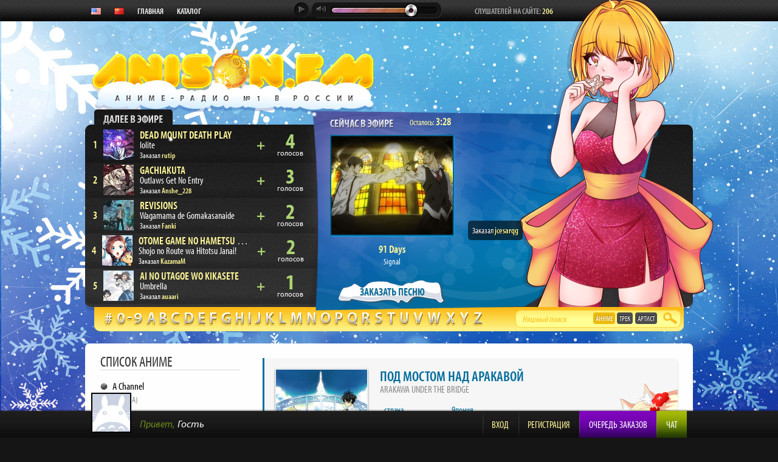

--- FILE ---
content_type: text/html; charset=UTF-8
request_url: https://anison.fm/catalog/34/Arakawa+Under+The+Bridge
body_size: 15069
content:
<!DOCTYPE html PUBLIC "-//W3C//DTD XHTML 1.0 Strict//EN" "http://www.w3.org/TR/xhtml1/DTD/xhtml1-strict.dtd">
<html xmlns="http://www.w3.org/1999/xhtml" xml:lang="en-US" lang="en-US"  id="newyear"     >
<head>
  <meta http-equiv="Content-Type" content="text/html; charset=utf-8" />
  <base href="//anison.fm/"/>
  <meta http-equiv="x-dns-prefetch-control" content="on">
  <link rel="canonical" href="https://anison.fm/catalog/34/Arakawa+Under+The+Bridge" />
  <title>Arakawa Under The Bridge (Под мостом над Аракавой) - ANISON.FM - аниме радио #1 в России</title>
  <meta name="description" content="Слушать песни из аниме Под мостом над Аракавой на лучшем аниме-радио в мире! Вся аниме музыка, опенинги и эндинги Под мостом над Аракавой на Anison.FM." />
  <meta name="keywords" content="Под мостом над Аракавой музыка, Под мостом над Аракавой слушать, песни Под мостом над Аракавой, песня из аниме Под мостом над Аракавой, Под мостом над Аракавой опенинг, Под мостом над Аракавой эндинг, Под мостом над Аракавой песни опенинг, слушать песни Под мостом над Аракавой, слушать музыку Под мостом над Аракавой, слушать аниме Под мостом над Аракавой, Arakawa Under The Bridge ost, песня аниме, аниме музыка, аниме радио" />
  <link rel="stylesheet" href="/styles/layout.css?v=3.53" type="text/css" />
  <meta name="viewport" content="width=device-width">

  <link rel="alternate" hreflang="ru" href="//anison.fm/catalog/34/Arakawa+Under+The+Bridge" />
  <link rel="alternate" hreflang="en" href="//en.anison.fm/catalog/34/Arakawa+Under+The+Bridge" />
  <link rel="alternate" hreflang="zh" href="//cn.anison.fm/catalog/34/Arakawa+Under+The+Bridge" />

  <script src="//use.typekit.net/ohg2jdv.js"></script>
  <script>try{Typekit.load();}catch(e){}</script>
  
  <link id="miniorder_style" rel="stylesheet" type="text/css" href="/styles/miniorder_list.css" disabled="disabled" />
  <script type="text/javascript">
    // <![CDATA[
      document.getElementById('miniorder_style').disabled = true;
    // ]]>
  </script>
  <!--[if IE]>
  <link rel="stylesheet" href="/styles/ie.css" type="text/css" />
  <![endif]-->
  <script type="text/javascript" src="/scripts/jquery.1.9.1.js"></script>

  <meta property="og:title" content="Arakawa Under The Bridge (Под мостом над Аракавой) - ANISON.FM - аниме радио #1 в России" />
  <meta property="og:description" content="Слушать песни из аниме Под мостом над Аракавой на лучшем аниме-радио в мире! Вся аниме музыка, опенинги и эндинги Под мостом над Аракавой на Anison.FM." />
  <meta property="og:type" content="website" />
  <meta property="og:image" content="http://anison.fm/resources/poster/300/34.jpg" />
  <meta property="og:image:secure_url" content="https://anison.fm/resources/poster/300/34.jpg" />
  <meta property="og:image:width" content="300" />
  <meta property="og:image:height" content="424" />
  <meta property="og:url" content="https://anison.fm/catalog/34/Arakawa+Under+The+Bridge" />
  <meta property="og:site_name" content="ANISON.FM - аниме радио #1 в России" />
</head>

<body>
<!-- Yandex.Metrika counter --> <script type="text/javascript" > (function (d, w, c) { (w[c] = w[c] || []).push(function() { try { w.yaCounter46657302 = new Ya.Metrika({ id:46657302, clickmap:true, trackLinks:true, accurateTrackBounce:true, trackHash:true }); } catch(e) { } }); var n = d.getElementsByTagName("script")[0], s = d.createElement("script"), f = function () { n.parentNode.insertBefore(s, n); }; s.type = "text/javascript"; s.async = true; s.src = "https://mc.yandex.ru/metrika/watch.js"; if (w.opera == "[object Opera]") { d.addEventListener("DOMContentLoaded", f, false); } else { f(); } })(document, window, "yandex_metrika_callbacks"); </script> <noscript><div><img src="https://mc.yandex.ru/watch/46657302" style="position:absolute; left:-9999px;" alt="" /></div></noscript> <!-- /Yandex.Metrika counter -->

<div class="general">



<div class="header">
  <div id="top_panel" class="top_panel">
    <div class="fw">
      <div class="nav">
        <a href="//en.anison.fm/catalog/34/Arakawa+Under+The+Bridge" class="local_link" title="English version"><img src="/images/flag-usa.gif" border="0" style="margin-top: -2px;"></a>
        <a href="//cn.anison.fm/catalog/34/Arakawa+Under+The+Bridge" class="local_link" title="中国版"><img src="/images/flag-china.gif" border="0" style="margin-top: -2px;"></a>
        <a href="/">ГЛАВНАЯ</a>
        <a href="/catalog/">КАТАЛОГ</a>
        <!-- <a href="news/">НОВОСТИ</a> -->
      </div>
      <div class="listeners">
        <span class="text">СЛУШАТЕЛЕЙ НА САЙТЕ:</span>
        <span class="num" id="listeners">206</span>
      </div>
      <div class="topbar">
        <span class="track_info" id="on_air">
          <span class="anime"><a href="/catalog/1534/91+Days">91 Days</a></span> —
          <span class="title">Signal</span>
        </span><a href="#" class="open_fulllist"><img src="/images/onair_list.png"></a>
        <span class="listeners">
          <span class="num" id="listeners">206</span>
          <span class="text"> чел.</span>
        </span>
        <span class="time_info">
          <span id="duration">3:33</span>
        </span>
      </div>
      <div id="anison" class="anison_player_container">
        <div id="anison_player"></div>
        <div id="anison_start" title="Старт" class="player_btn icon-btn-ball start active">
          <i class="icon-play"></i>
        </div>
        <div id="anison_stop" title="Стоп" class="player_btn icon-btn-ball stop">
          <i class="icon-stop"></i>
        </div>
        <div id="jp_container_1" class="jp-audio icon-volume-block">
          <a href="javascript:void(0);" title="Выключить звук" class="jp-mute mute_btn local_link">
            <i class="icon-volume"></i>
          </a>
          <a href="javascript:void(0);" title="Включить звук" class="jp-unmute mute_btn local_link">
            <i class="icon-unvolume"></i>
          </a>
          <div class="jp-volume-bar icon-volume-area"></div>
        </div>
      </div>
      <div id="anison_preplay"></div>
      <div class="clearfix"></div>
    </div>
  </div>
  <div class="fw" id="logofw">
    <a href="/" class="logo">
      
      <img src="/images/logo_h_newyear3.png" alt="Аниме радио" title="Аниме радио" />
      
    </a>
  </div>
</div>
<div class="main_radio_block fw">
  <div class="anison_info">
    <a href="#" class="next_on_air open_fulllist" rel="wind1"><img src="/images/next_on_air.png"/></a>
    <div class="on_air">
      <div class="descr">
        <div class="on_air_text">
          <img src="/images/on_air_text.png" class="text"/>
          <span class="time" >Осталось: <span id="duration">3:33</span></span>
          <div class="clearfix"></div>
        </div>
        <div class="poster">
          <a href="/catalog/1534/91+Days" id="curent_poster"><img src="/resources/poster/200/1534.jpg"/></a>
        </div>
        <div class="track_info" id="on_air">
          <span class="anime"><a href="/catalog/1534/91+Days">91 Days</a></span>
          <span class="title">Signal</span>
          <a name="anisoncat"></a>
        </div>
        <div class="div_btn">
          <a href="/catalog/" class="btn">ЗАКАЗАТЬ ПЕСНЮ</a>
        </div>
      </div>
    </div>
    <div class="orders_list" id="orders_list">
    </div>
    <script id="orders_list_template" type="text/x-jquery-tmpl">
			
      <div class="item" data-song="${song_id}">
        <table>
        <tr>
          <td class="num">${num}</td>
          <td class="poster"><img src="${poster_link}" width="50"/></td>
          <td class="info">
            <span class="anime"><a href="/catalog/${anime_id}/${uri}">${anime}</a></span>
            <span class="track">${song}</span>
            <span class="time">Заказал <a href="/user/${userid}">${user}</a>
	            {{each premiums}}
	            	<span class='premium' title='За трек проголосовал премиум-юзер ${$value}, звоните в эфир и участвуйте в играх для получения премиум-аккаунта!'>&nbsp;${$value}&nbsp;</span>
	            {{/each}}
            </span>
          </td>
          <td class="up">
            
              <a class="local_link preplay" href="javascript:void(0);"><i class="icon-preplay"></i></a>
            
            {{if (op_vote == "plus")}}
              <a class="local_link" href="song/${song_id}/up" rel="nofollow"><i class="icon-plus"></i></a>
            {{else (op_vote == "minus")}}
              <a class="local_link" href="song/${song_id}/del" rel="nofollow"><i class="icon-minus"></i></a>
            {{/if}}
          </td>
          <td class="votes">
            <span class="vnum">${votes}</span>
            <span class="text">голосов</span>
          </td>
        </tr>
        </table>
      </div>
      
    </script>
    <div class="order_by" id="order_by"></div>
    <script id="order_by_template" type="text/x-jquery-tmpl">
      
          Заказал <a href="/user/${id}" class="name">${login}</a>
      
    </script>
    
    <img src="/images/main_visual_newyear9.png" class="main_vis" style="right: -34px;"/>
    
  </div>
  <div class="anison_catalog">
    <div class="search">
      <input id="search" type="text" placeholder="Няшный поиск" class="textbox" autocomplete="off"/>
        <div class="searchbutton anime active">Аниме</div><div class="searchbutton track">Трек</div><div class="searchbutton artist">Артист</div>
      <input type="submit" value="" class="btn icon-magnifer"/>
    </div>
    <a href="/catalog/spec/"><i class="icon-letter-sharp"></i></a>
    <a href="/catalog/num/"><i class="icon-letter-0"></i><i class="icon-defis"></i><i class="icon-letter-9"></i></a>
    <a href="/catalog/a/"><i class="icon-letter-a"></i></a>
    <a href="/catalog/b/"><i class="icon-letter-b"></i></a>
    <a href="/catalog/c/"><i class="icon-letter-c"></i></a>
    <a href="/catalog/d/"><i class="icon-letter-d"></i></a>
    <a href="/catalog/e/"><i class="icon-letter-e"></i></a>
    <a href="/catalog/f/"><i class="icon-letter-f"></i></a>
    <a href="/catalog/g/"><i class="icon-letter-g"></i></a>
    <a href="/catalog/h/"><i class="icon-letter-h"></i></a>
    <a href="/catalog/i/"><i class="icon-letter-i"></i></a>
    <a href="/catalog/j/"><i class="icon-letter-j"></i></a>
    <a href="/catalog/k/"><i class="icon-letter-k"></i></a>
    <a href="/catalog/l/"><i class="icon-letter-l"></i></a>
    <a href="/catalog/m/"><i class="icon-letter-m"></i></a>
    <a href="/catalog/n/"><i class="icon-letter-n"></i></a>
    <a href="/catalog/o/"><i class="icon-letter-o"></i></a>
    <a href="/catalog/p/"><i class="icon-letter-p"></i></a>
    <a href="/catalog/q/"><i class="icon-letter-q"></i></a>
    <a href="/catalog/r/"><i class="icon-letter-r"></i></a>
    <a href="/catalog/s/"><i class="icon-letter-s"></i></a>
    <a href="/catalog/t/"><i class="icon-letter-t"></i></a>
    <a href="/catalog/u/"><i class="icon-letter-u"></i></a>
    <a href="/catalog/v/"><i class="icon-letter-v"></i></a>
    <a href="/catalog/w/"><i class="icon-letter-w"></i></a>
    <a href="/catalog/x/"><i class="icon-letter-x"></i></a>
    <a href="/catalog/y/"><i class="icon-letter-y"></i></a>
    <a href="/catalog/z/"><i class="icon-letter-z"></i></a>
  </div>
</div>
<style>
.rightb_in::before {
    content: "Реклама";
    font-size: 12px;
    color: #707070;
    text-align: left;
    position: absolute;
    top: -20px;
    left: 0px;
}
</style>


<div id="home_content">
<div class="home fw">
  <div id="maincontent" class="maincontent">
    <div class="col_l v2">
      <h2>Список аниме</h2>
            <div class="anime_list">
            	<div class="item"><a href="/catalog/5/A+Channel">A Channel<br /><span>(Канал А)</span></a></div>
            	<div class="item"><a href="/catalog/2869/A-Rank+Party+wo+Ridatsu+shita+Ore+wa%2C+Moto+Oshiego-tachi+to+Meikyuu+Shinbu+wo+Mezasu.">A-Rank Party wo Ridatsu shita Ore wa, Moto Oshiego-tachi to Meikyuu Shinbu wo Mezasu.<br /><span>(Покинув группу А-ранга, я направился вместе со своими бывшими учениками в глубины лабиринта)</span></a></div>
            	<div class="item"><a href="/catalog/2104/A3%21+Season+Spring+and+Summer">A3! Season Spring and Summer<br /><span>(A3! Весна и лето)</span></a></div>
            	<div class="item"><a href="/catalog/10/Aa%21+Megami-sama">Aa! Megami-sama<br /><span>(Моя богиня!)</span></a></div>
            	<div class="item"><a href="/catalog/6/Abenobashi+Mahou+Shoutengai">Abenobashi Mahou Shoutengai<br /><span>(Магический округ Абэнобаси)</span></a></div>
            	<div class="item"><a href="/catalog/1270/Absolute+Duo">Absolute Duo<br /><span>(Абсолютный Дуэт)</span></a></div>
            	<div class="item"><a href="/catalog/1625/ACCA+13-ku+Kansatsu-ka">ACCA 13-ku Kansatsu-ka<br /><span>(АККА: Инспекция по 13 округам)</span></a></div>
            	<div class="item"><a href="/catalog/7/Accel+World">Accel World<br /><span>(Ускоренный мир)</span></a></div>
            	<div class="item"><a href="/catalog/8/Acchi+Kocchi">Acchi Kocchi<br /><span>(Там-сям)</span></a></div>
            	<div class="item"><a href="/catalog/1872/Ace+o+Nerae%21">Ace o Nerae!<br /><span>(Бей эйс!)</span></a></div>
            	<div class="item"><a href="/catalog/2827/Acro+Trip">Acro Trip<br /><span>(Плохая поездка)</span></a></div>
            	<div class="item"><a href="/catalog/1685/Action+Heroine+Cheer+Fruits">Action Heroine Cheer Fruits<br /><span>(Героиня поддерживает фрукты)</span></a></div>
            	<div class="item"><a href="/catalog/1438/Active+Raid">Active Raid<br /><span>(Активный рейд)</span></a></div>
            	<div class="item"><a href="/catalog/2168/Actors%3A+Songs+Connection">Actors: Songs Connection<br /><span>(Актёры)</span></a></div>
            	<div class="item"><a href="/catalog/2196/Adachi+to+Shimamura">Adachi to Shimamura<br /><span>(Адати и Симамура)</span></a></div>
            	<div class="item"><a href="/catalog/2047/Africa+no+Salaryman">Africa no Salaryman<br /><span>(Офисный работник из Африки)</span></a></div>
            	<div class="item"><a href="/catalog/9/Afrosamurai">Afrosamurai<br /><span>(Афросамурай)</span></a></div>
            	<div class="item"><a href="/catalog/1850/Aguu%3A+Tensai+Ningyou">Aguu: Tensai Ningyou<br /><span>(Агу: Гениальные куклы)</span></a></div>
            	<div class="item"><a href="/catalog/2443/Aharen-san+wa+Hakarenai">Aharen-san wa Hakarenai<br /><span>(Непостижимая Ахарэн)</span></a></div>
            	<div class="item"><a href="/catalog/2030/Ahiru+no+Sora">Ahiru no Sora<br /><span>(Команда мечты)</span></a></div>
            	<div class="item"><a href="/catalog/1680/Aho+Girl">Aho Girl<br /><span>(Дурочка)</span></a></div>
            	<div class="item"><a href="/catalog/884/Ai+Mai+Mi">Ai Mai Mi<br /><span>(Ай Май Ми)</span></a></div>
            	<div class="item"><a href="/catalog/2647/AI+no+Idenshi">AI no Idenshi<br /><span>(Гены искусственного интеллекта)</span></a></div>
            	<div class="item"><a href="/catalog/2353/Ai+no+Utagoe+wo+Kikasete">Ai no Utagoe wo Kikasete<br /><span>(Спой немного гармонии)</span></a></div>
            	<div class="item"><a href="/catalog/1215/Ai+Tenchi+Muyou%21">Ai Tenchi Muyou!<br /><span>(Тэнти - лишний! Любовь)</span></a></div>
            	<div class="item"><a href="/catalog/738/Ai+Yori+Aoshi">Ai Yori Aoshi<br /><span>(Синее синего)</span></a></div>
            	<div class="item"><a href="/catalog/1304/AIKa">AIKa<br /><span>(Айка)</span></a></div>
            	<div class="item"><a href="/catalog/1831/Aikatsu+Friends%21">Aikatsu Friends!<br /><span>(Друзья Айкацу!)</span></a></div>
            	<div class="item"><a href="/catalog/591/Aikatsu%21">Aikatsu!<br /><span>(Айкацу!)</span></a></div>
            	<div class="item"><a href="/catalog/11/Air">Air<br /><span>(Высь)</span></a></div>
            	<div class="item"><a href="/catalog/12/Air+Gear">Air Gear<br /><span>(Эйр Гир)</span></a></div>
            	<div class="item"><a href="/catalog/13/Air+Master">Air Master<br /><span>(Воздушный мастер)</span></a></div>
            	<div class="item"><a href="/catalog/1586/Aishite+Knight">Aishite Knight<br /><span>(Дети рок-н-ролла)</span></a></div>
            	<div class="item"><a href="/catalog/592/Aishiteruze+Baby">Aishiteruze Baby<br /><span>(Люблю тебя, малышка)</span></a></div>
            	<div class="item"><a href="/catalog/807/Aiura">Aiura<br /><span>(Айюра)</span></a></div>
            	<div class="item"><a href="/catalog/1427/Ajin">Ajin<br /><span>(Получеловек)</span></a></div>
            	<div class="item"><a href="/catalog/1362/Akagami+no+Shirayukihime">Akagami no Shirayukihime<br /><span>(Красноволосая Белоснежка)</span></a></div>
            	<div class="item"><a href="/catalog/885/Akahori+Gedou+Hour+Rabuge">Akahori Gedou Hour Rabuge<br /><span>(Развесёлый час Акахори)</span></a></div>
            	<div class="item"><a href="/catalog/1030/Akame+ga+Kill%21">Akame ga Kill!<br /><span>(Убийца Акаме!)</span></a></div>
            	<div class="item"><a href="/catalog/14/Akane-iro+ni+Somaru+Saka">Akane-iro ni Somaru Saka<br /><span>(Холм в багряных сумерках)</span></a></div>
            	<div class="item"><a href="/catalog/1889/Akanesasu+Shoujo">Akanesasu Shoujo<br /><span>(Девушка в багряных сумерках)</span></a></div>
            	<div class="item block"><a href="/catalog/1106/Akatsuki+no+Yona">Akatsuki no Yona<br /><span>(Йона на Заре)</span></a></div>
            	<div class="item"><a href="/catalog/15/AKB0048">AKB0048<br /><span>(АКБ0048)</span></a></div>
            	<div class="item"><a href="/catalog/2431/Akebi-chan+no+Sailor+Fuku">Akebi-chan no Sailor Fuku<br /><span>(Школьная форма Акэби)</span></a></div>
            	<div class="item"><a href="/catalog/1241/Aki+Sora">Aki Sora<br /><span>(Аки и Сора)</span></a></div>
            	<div class="item"><a href="/catalog/2544/Akiba+Meido+Sensou">Akiba Meido Sensou<br /><span>(Война горничных Акибы)</span></a></div>
            	<div class="item"><a href="/catalog/1624/Akiba%27s+Trip+The+Animation">Akiba's Trip The Animation<br /><span>(Падение Акибы)</span></a></div>
            	<div class="item"><a href="/catalog/16/Akikan%21">Akikan!<br /><span>(Пустая банка)</span></a></div>
            	<div class="item"><a href="/catalog/17/Akira">Akira<br /><span>(Акира)</span></a></div>
            	<div class="item"><a href="/catalog/886/Aku+no+Hana">Aku no Hana<br /><span>(Цветы зла)</span></a></div>
            	<div class="item"><a href="/catalog/2197/Akudama+Drive">Akudama Drive<br /><span>(Акудама Драйв)</span></a></div>
            	<div class="item"><a href="/catalog/2977/Akujiki+Reijou+to+Kyouketsu+Koushaku">Akujiki Reijou to Kyouketsu Koushaku<br /><span>(Леди со странным вкусом и безумный герцог)</span></a></div>
            	<div class="item"><a href="/catalog/887/Akuma+no+Riddle">Akuma no Riddle<br /><span>(Загадка дьявола)</span></a></div>
            	<div class="item"><a href="/catalog/2722/Akuyaku+Reijou+Level+99%3A+Watashi+wa+Ura+Boss+Desu+ga+Maou+de+wa+Arimasen">Akuyaku Reijou Level 99: Watashi wa Ura Boss Desu ga Maou de wa Arimasen<br /><span>(Злодейка 99 уровня: Да, я скрытый босс, но не повелительница демонов)</span></a></div>
            	<div class="item"><a href="/catalog/2527/Akuyaku+Reijou+nano+de+Last+Boss+o+Katte+Mimashita">Akuyaku Reijou nano de Last Boss o Katte Mimashita<br /><span>(Я стала злодейкой)</span></a></div>
            	<div class="item"><a href="/catalog/2870/Akuyaku+Reijou+Tensei+Ojisan">Akuyaku Reijou Tensei Ojisan<br /><span>(Перерождение мужчины средних лет в дочь дворянина)</span></a></div>
            	<div class="item"><a href="/catalog/3049/Akuyaku+Reijou+wa+Ringoku+no+Outaishi+ni+Dekiai+sareru">Akuyaku Reijou wa Ringoku no Outaishi ni Dekiai sareru<br /><span>(Принц соседней страны обожает злодейку)</span></a></div>
            	<div class="item"><a href="/catalog/1015/Aldnoah+Zero">Aldnoah Zero<br /><span>(Альдноа Зеро)</span></a></div>
            	<div class="item"><a href="/catalog/2593/Alice+Gear+Aegis+Expansion">Alice Gear Aegis Expansion<br /><span>(Алиса - механизм Эгиды)</span></a></div>
            	<div class="item"><a href="/catalog/2232/Alice+in+Deadly+School">Alice in Deadly School<br /><span>(Алиса в школе смерти)</span></a></div>
            	<div class="item"><a href="/catalog/1815/Alice+or+Alice">Alice or Alice<br /><span>(Алиса или Алиса)</span></a></div>
            	<div class="item"><a href="/catalog/2663/Alice+to+Therese+no+Maboroshi+Koujou">Alice to Therese no Maboroshi Koujou<br /><span>(Фабрика иллюзий Алисы и Терезы)</span></a></div>
            	<div class="item"><a href="/catalog/1654/Alice+to+Zouroku">Alice to Zouroku<br /><span>(Алиса и Зороку)</span></a></div>
            	<div class="item"><a href="/catalog/888/Alien+9">Alien 9<br /><span>(Чужой 9)</span></a></div>
            	<div class="item"><a href="/catalog/1589/ALL+OUT%21%21">ALL OUT!!<br /><span>(Изо всех сил!!)</span></a></div>
            	<div class="item"><a href="/catalog/18/Allison+to+Lillia">Allison to Lillia<br /><span>(Аллисон и Лилия)</span></a></div>
            	<div class="item"><a href="/catalog/2979/Alma-chan+wa+Kazoku+ni+Naritai">Alma-chan wa Kazoku ni Naritai<br /><span>(Альма хочет стать семьёй)</span></a></div>
            	<div class="item"><a href="/catalog/1522/Amaama+to+Inazuma">Amaama to Inazuma<br /><span>(Дуэт и вспышка молнии)</span></a></div>
            	<div class="item"><a href="/catalog/1186/Amaenaide+yo%21%21">Amaenaide yo!!<br /><span>(Не приставай ко мне!!)</span></a></div>
            	<div class="item"><a href="/catalog/19/Amagami+SS">Amagami SS<br /><span>(Амагами СС)</span></a></div>
            	<div class="item"><a href="/catalog/2839/Amagami-san+Chi+no+Enmusubi">Amagami-san Chi no Enmusubi<br /><span>(Брачные узы с семьёй Амагами)</span></a></div>
            	<div class="item"><a href="/catalog/1102/Amagi+Brilliant+Park">Amagi Brilliant Park<br /><span>(Великолепный парк Амаги)</span></a></div>
            	<div class="item"><a href="/catalog/1535/Amanchu%21">Amanchu!<br /><span>(Амантю!)</span></a></div>
            	<div class="item"><a href="/catalog/21/Amatsuki">Amatsuki<br /><span>(Хмурая Луна)</span></a></div>
            	<div class="item"><a href="/catalog/2516/Ame+o+Tsugeru+Hyouryuu+Danchi">Ame o Tsugeru Hyouryuu Danchi<br /><span>(Плавучий дом)</span></a></div>
            	<div class="item"><a href="/catalog/2954/Ame+to+Kimi+to">Ame to Kimi to<br /><span>(Дождь и ты)</span></a></div>
            	<div class="item"><a href="/catalog/1336/Ame-iro+Cocoa">Ame-iro Cocoa<br /><span>(Какао цвета дождя)</span></a></div>
            	<div class="item"><a href="/catalog/2388/Ame-iro+Cocoa%3A+Side+G">Ame-iro Cocoa: Side G<br /><span>(Какао цвета дождя: Сторона Д)</span></a></div>
            	<div class="item"><a href="/catalog/2871/Ameku+Takao+no+Suiri+Karte">Ameku Takao no Suiri Karte<br /><span>(Карта детектива Такао Амэку)</span></a></div>
            	<div class="item"><a href="/catalog/689/Amnesia">Amnesia<br /><span>(Амнезия)</span></a></div>
            	<div class="item"><a href="/catalog/2437/Anata+ga+Furikaeru+Toki">Anata ga Furikaeru Toki<br /><span>(Когда ты отвернёшься)</span></a></div>
            	<div class="item"><a href="/catalog/1558/Ange+Vierge">Ange Vierge<br /><span>(Девы-ангелы)</span></a></div>
            	<div class="item"><a href="/catalog/22/Angel+Beats%21">Angel Beats!<br /><span>(Ангельские ритмы!)</span></a></div>
            	<div class="item"><a href="/catalog/593/Angel+Heart">Angel Heart<br /><span>(Сердце ангела)</span></a></div>
            	<div class="item"><a href="/catalog/1305/Angel%27s+Feather">Angel's Feather<br /><span>(Перо ангела)</span></a></div>
            	<div class="item"><a href="/catalog/1845/Angolmois%3A+Genkou+Kassenki">Angolmois: Genkou Kassenki<br /><span>(Анголмуа: Хроники монгольского нашествия)</span></a></div>
            	<div class="item"><a href="/catalog/1643/Ani+ni+Tsukeru+Kusuri+wa+Nai%21">Ani ni Tsukeru Kusuri wa Nai!<br /><span>(Нет лекарства для моего брата!)</span></a></div>
            	<div class="item"><a href="/catalog/2120/Ani+x+Para">Ani x Para<br /><span>(Анимация x Паралимпиада)</span></a></div>
            	<div class="item"><a href="/catalog/1882/Anima+Yell%21">Anima Yell!<br /><span>(Девичьи кричалки!)</span></a></div>
            	<div class="item"><a href="/catalog/1300/Anime+de+Wakaru+Shinryounaika">Anime de Wakaru Shinryounaika<br /><span>(Чудная психосоматическая медицина)</span></a></div>
            	<div class="item"><a href="/catalog/1737/Anime-Gataris">Anime-Gataris<br /><span>(Аниме-истории)</span></a></div>
            	<div class="item"><a href="/catalog/1404/Anitore%21+EX">Anitore! EX<br /><span>(Аниме-тренировки)</span></a></div>
            	<div class="item"><a href="/catalog/2905/Anne+Shirley">Anne Shirley<br /><span>(Энн Ширли)</span></a></div>
            	<div class="item"><a href="/catalog/1513/Anne-Happy">Anne-Happy<br /><span>(Несчастная)</span></a></div>
            	<div class="item"><a href="/catalog/25/Ano+Hi+Mita+Hana+no+Namae+o+Bokutachi+wa+Mada+Shiranai">Ano Hi Mita Hana no Namae o Bokutachi wa Mada Shiranai<br /><span>(А нам всё невдомёк, как звался тот цветок)</span></a></div>
            	<div class="item"><a href="/catalog/26/Ano+Natsu+de+Matteru">Ano Natsu de Matteru<br /><span>(Ждём тебя летом)</span></a></div>
            	<div class="item"><a href="/catalog/27/Another">Another<br /><span>(Иная)</span></a></div>
            	<div class="item"><a href="/catalog/1256/Ansatsu+Kyoushitsu">Ansatsu Kyoushitsu<br /><span>(Класс убийц)</span></a></div>
            	<div class="item"><a href="/catalog/2982/Ansatsusha+de+Aru+Ore+no+Status+ga+Yuusha+yori+mo+Akiraka+ni+Tsuyoi+no+da+ga">Ansatsusha de Aru Ore no Status ga Yuusha yori mo Akiraka ni Tsuyoi no da ga<br /><span>(Мой статус убийцы очевидно превосходит геройский)</span></a></div>
            	<div class="item"><a href="/catalog/889/Anyamal+Tantei+Kiruminzoo">Anyamal Tantei Kiruminzoo<br /><span>(Пушистые детективы из зоопарка Кирумин)</span></a></div>
            	<div class="item"><a href="/catalog/1024/Ao+Haru+Ride">Ao Haru Ride<br /><span>(Дорога юности)</span></a></div>
            	<div class="item"><a href="/catalog/29/Ao+no+Exorcist">Ao no Exorcist<br /><span>(Синий Экзорцист)</span></a></div>
            	<div class="item"><a href="/catalog/2840/Ao+no+Hako">Ao no Hako<br /><span>(Голубая шкатулка)</span></a></div>
            	<div class="item"><a href="/catalog/1431/Ao+no+Kanata+no+Four+Rhythm">Ao no Kanata no Four Rhythm<br /><span>(Четыре ритма сквозь синеву: За небо, в небосвод)</span></a></div>
            	<div class="item"><a href="/catalog/2841/Ao+no+Miburo">Ao no Miburo<br /><span>(Синие Мибуро)</span></a></div>
            	<div class="item"><a href="/catalog/2609/Ao+no+Orchestra">Ao no Orchestra<br /><span>(Синий оркестр)</span></a></div>
            	<div class="item"><a href="/catalog/832/Ao+no+Roku-go">Ao no Roku-go<br /><span>(Последняя субмарина)</span></a></div>
            	<div class="item"><a href="/catalog/2460/Aoashi">Aoashi<br /><span>(Аоаси)</span></a></div>
            	<div class="item"><a href="/catalog/1370/Aoharu+x+Kikanjuu">Aoharu x Kikanjuu<br /><span>(Синяя весна и механическая пушка)</span></a></div>
            	<div class="item"><a href="/catalog/890/Aoi+Bungaku+Series">Aoi Bungaku Series<br /><span>(Классические истории)</span></a></div>
            	<div class="item"><a href="/catalog/30/Aoi+Hana">Aoi Hana<br /><span>(Голубые цветы)</span></a></div>
            	<div class="item"><a href="/catalog/891/Aoi+Sekai+no+Chuushin+de">Aoi Sekai no Chuushin de<br /><span>(Герои забытых времён)</span></a></div>
            	<div class="item"><a href="/catalog/1185/Aoi+Umi+no+Tristia">Aoi Umi no Tristia<br /><span>(Тристия из глубины Голубого Океана)</span></a></div>
            	<div class="item"><a href="/catalog/759/Aoki+Hagane+no+Arpeggio">Aoki Hagane no Arpeggio<br /><span>(Арпеджио Вороненой Стали)</span></a></div>
            	<div class="item"><a href="/catalog/31/Aoki+Ryuusei+SPT+Layzner">Aoki Ryuusei SPT Layzner<br /><span>(Голубой метеор СПТ Лейзнер)</span></a></div>
            	<div class="item"><a href="/catalog/2906/Apocalypse+Hotel">Apocalypse Hotel<br /><span>(Апокалипсис: Отель)</span></a></div>
            	<div class="item"><a href="/catalog/2132/Appare+Ranman%21">Appare Ranman!<br /><span>(Небо в цвету!)</span></a></div>
            	<div class="item"><a href="/catalog/32/Appleseed">Appleseed<br /><span>(Яблочное зернышко)</span></a></div>
            	<div class="item"><a href="/catalog/594/Aquarian+Age">Aquarian Age<br /><span>(Эпоха Водолея)</span></a></div>
            	<div class="item"><a href="/catalog/33/Aquarion">Aquarion<br /><span>(Акварион)</span></a></div>
            	<div class="item"><a href="/catalog/2003/Araburu+Kisetsu+no+Otome-domo+yo.">Araburu Kisetsu no Otome-domo yo.<br /><span>(Сезон беспокойных дев)</span></a></div>
            	<div class="item"><a href="/catalog/2872/Arafou+Otoko+no+Isekai+Tsuuhan">Arafou Otoko no Isekai Tsuuhan<br /><span>(Жизнь сорокалетнего мужчины в другом мире)</span></a></div>
            	<div class="item"><a href="/catalog/2654/Aragne+no+Mushikago">Aragne no Mushikago<br /><span>(Клетка с насекомыми)</span></a></div>
            	<div class="item"><a href="/catalog/2951/Araiguma+Calcal-dan">Araiguma Calcal-dan<br /><span>(Силы енотового реагирования)</span></a></div>
            	<div class="item active"><a href="/catalog/34/Arakawa+Under+The+Bridge">Arakawa Under The Bridge<br /><span>(Под мостом над Аракавой)</span></a></div>
            	<div class="item"><a href="/catalog/35/Arashi+no+Yoru+ni">Arashi no Yoru ni<br /><span>(Ночная буря)</span></a></div>
            	<div class="item"><a href="/catalog/724/Arata+Kangatari">Arata Kangatari<br /><span>(Легенда Араты)</span></a></div>
            	<div class="item"><a href="/catalog/1078/Arata-naru+Sekai">Arata-naru Sekai<br /><span>(Новый мир)</span></a></div>
            	<div class="item"><a href="/catalog/36/Arcana+Famiglia">Arcana Famiglia<br /><span>(История Семьи Аркана)</span></a></div>
            	<div class="item"><a href="/catalog/37/Area+no+Kishi">Area no Kishi<br /><span>(Паладин на поле)</span></a></div>
            	<div class="item"><a href="/catalog/38/Arete+Hime">Arete Hime<br /><span>(Принцесса Аритэ)</span></a></div>
            	<div class="item"><a href="/catalog/39/Argento+Soma">Argento Soma<br /><span>(Аргенто Сома)</span></a></div>
            	<div class="item"><a href="/catalog/2151/Argonavis+from+Bang+Dream%21">Argonavis from Bang Dream!<br /><span>(Аргонавис из Ура мечте!)</span></a></div>
            	<div class="item"><a href="/catalog/798/Aria">Aria<br /><span>(Ария)</span></a></div>
            	<div class="item"><a href="/catalog/1990/Arifureta+Shokugyou+de+Sekai+Saikyou">Arifureta Shokugyou de Sekai Saikyou<br /><span>(Арифурэта: Сильнейший ремесленник в мире)</span></a></div>
            	<div class="item"><a href="/catalog/1508/Ark+IX">Ark IX<br /><span>(Девятый ковчег)</span></a></div>
            	<div class="item"><a href="/catalog/2543/Arknights">Arknights<br /><span>(Аркнайтс)</span></a></div>
            	<div class="item"><a href="/catalog/40/Armitage+III">Armitage III<br /><span>(Армитаж III)</span></a></div>
            	<div class="item"><a href="/catalog/2079/ARP+Backstage+Pass">ARP Backstage Pass<br /><span>(ARP. Пропуск в закулисье)</span></a></div>
            	<div class="item"><a href="/catalog/2549/Ars+no+Kyojuu">Ars no Kyojuu<br /><span>(Гигантский зверь Арса)</span></a></div>
            	<div class="item"><a href="/catalog/1302/Arslan+Senki">Arslan Senki<br /><span>(Сказание об Арслане)</span></a></div>
            	<div class="item"><a href="/catalog/2123/Arte">Arte<br /><span>(Арте)</span></a></div>
            	<div class="item"><a href="/catalog/2303/ArtisWitch">ArtisWitch<br /><span>(Искусство ведьмы)</span></a></div>
            	<div class="item"><a href="/catalog/2989/Aru+Hi%2C+Ohime-sama+ni+Natte+shimatta+Ken+ni+Tsuite">Aru Hi, Ohime-sama ni Natte shimatta Ken ni Tsuite<br /><span>(Однажды я стала принцессой)</span></a></div>
            	<div class="item"><a href="/catalog/2907/Aru+Majo+ga+Shinu+Made">Aru Majo ga Shinu Made<br /><span>(Пока ведьма не умрёт)</span></a></div>
            	<div class="item"><a href="/catalog/3018/As+One">As One<br /><span>(Как один)</span></a></div>
            	<div class="item"><a href="/catalog/1267/Asagiri+no+Miko">Asagiri no Miko<br /><span>(Мико из утреннего тумана)</span></a></div>
            	<div class="item"><a href="/catalog/595/Asatte+no+Houkou">Asatte no Houkou<br /><span>(В другую сторону)</span></a></div>
            	<div class="item"><a href="/catalog/1943/Ashita+Sekai+ga+Owaru+toshitemo">Ashita Sekai ga Owaru toshitemo<br /><span>(Даже если завтра настанет конец света)</span></a></div>
            	<div class="item"><a href="/catalog/1869/Asobi+Asobase">Asobi Asobase<br /><span>(Давайте сыграем)</span></a></div>
            	<div class="item"><a href="/catalog/42/Asobi+ni+Iku+yo">Asobi ni Iku yo<br /><span>(Давайте играть!)</span></a></div>
            	<div class="item"><a href="/catalog/2164/Asobot+Senki+Gokuu">Asobot Senki Gokuu<br /><span>(Гоку и его роботы)</span></a></div>
            	<div class="item"><a href="/catalog/2062/Assassins+Pride">Assassins Pride<br /><span>(Гордость убийцы)</span></a></div>
            	<div class="item block"><a href="/catalog/2176/Assault+Lily%3A+Bouquet">Assault Lily: Bouquet<br /><span>(Штурм Лили: Букет)</span></a></div>
            	<div class="item"><a href="/catalog/43/Astarotte+no+Omocha">Astarotte no Omocha<br /><span>(Игрушка Астаротты)</span></a></div>
            	<div class="item"><a href="/catalog/2765/Astro+Note">Astro Note<br /><span>(Записи Астро)</span></a></div>
            	<div class="item"><a href="/catalog/44/Asu+no+Yoichi">Asu no Yoichi<br /><span>(Ёйти завтрашнего дня)</span></a></div>
            	<div class="item"><a href="/catalog/858/Asura">Asura<br /><span>(Асура)</span></a></div>
            	<div class="item"><a href="/catalog/45/Asura+Cryin%27">Asura Cryin'<br /><span>(Плач Асуры)</span></a></div>
            	<div class="item"><a href="/catalog/2683/Atarashii+Joushi+wa+Do+Tennen">Atarashii Joushi wa Do Tennen<br /><span>(Мой бестолковый новый начальник)</span></a></div>
            	<div class="item"><a href="/catalog/2743/Ateuma+Chara+no+Kuse+Shite%2C+Supadari+Ouji+ni+Chouai+Sarete+Imasu.">Ateuma Chara no Kuse Shite, Supadari Ouji ni Chouai Sarete Imasu.<br /><span>(Идеальный принц любит меня, побочного персонажа?!)</span></a></div>
            	<div class="item"><a href="/catalog/1790/Atom%3A+The+Beginning">Atom: The Beginning<br /><span>(Атом: Начало)</span></a></div>
            	<div class="item"><a href="/catalog/2812/Atri%3A+My+Dear+Moments">Atri: My Dear Moments<br /><span>(Атри: Мои дорогие моменты)</span></a></div>
            	<div class="item"><a href="/catalog/857/Aura%3A+Maryuuinkouga+Saigo+no+Tatakai">Aura: Maryuuinkouga Saigo no Tatakai<br /><span>(Аура: Последняя битва Клыка Света)</span></a></div>
            	<div class="item"><a href="/catalog/892/Avenger">Avenger<br /><span>(Мститель)</span></a></div>
            	<div class="item"><a href="/catalog/2266/Aya+to+Majo">Aya to Majo<br /><span>(Ая и ведьма)</span></a></div>
            	<div class="item"><a href="/catalog/2625/Ayaka">Ayaka<br /><span>(Аяка)</span></a></div>
            	<div class="item"><a href="/catalog/46/Ayakashi">Ayakashi<br /><span>(Аякаси)</span></a></div>
            	<div class="item"><a href="/catalog/2550/Ayakashi+Triangle">Ayakashi Triangle<br /><span>(Треугольник аякаси)</span></a></div>
            	<div class="item"><a href="/catalog/47/Ayakashi%3A+Japanese+Classic+Horror">Ayakashi: Japanese Classic Horror<br /><span>(Аякаси: Классика японских ужасов)</span></a></div>
            	<div class="item"><a href="/catalog/1092/Ayashi+no+Ceres">Ayashi no Ceres<br /><span>(Подозрительная Церера)</span></a></div>
            	<div class="item"><a href="/catalog/48/Azumanga+Daiou">Azumanga Daiou<br /><span>(Адзуманга Дайо)</span></a></div>
            	<div class="item"><a href="/catalog/2034/Azur+Lane">Azur Lane<br /><span>(Лазурный путь)</span></a></div>
            </div>
    </div>
    <div class="col_r v2">
      <div class="anime_details" itemscope itemtype="http://schema.org/Movie">
        <meta itemprop="dateCreated" content="05-04-2010" />
        <div class="poster">
          <img src="/resources/poster/150/34.jpg" width="150" itemprop="image"/>
        </div>
        <div class="alt_title">
          <span class="title" itemprop="name">Под мостом над Аракавой</span>
          <span class="title_alt" itemprop="alternativeHeadline">Arakawa Under The Bridge</span>
          <table class="alt_table">
            <tr itemprop="countryOfOrigin" itemscope itemtype="http://schema.org/Country"><td class="ahead">страна</td><td itemprop="name">Япония</td></tr>
            <tr><td class="ahead">жанр</td><td itemprop="genre">комедия, романтика, повседневность</td></tr>
            <tr><td class="ahead">тип</td><td itemprop="duration">ТВ (13 эп.), 25 мин.</td></tr>
            <tr><td class="ahead">период выхода</td><td>05.04.2010/28.06.2010</td></tr>
            <tr><td class="ahead">режиссер</td><td itemprop="director">Симбо Акиюки</td></tr>
            <tr><td class="ahead">по манге</td><td>Arakawa Under the Bridge</td></tr>
          </table>
        </div>
        <div class="clearfix"></div>
      </div>
      <div class="clearfix"></div>
      <div class="album_details">
          <div class="album" style="background-image: url(/images/album-bg-ken.png);">
            <div class="head"><span class="alt">Альбом</span><span class="title">Arakawa Under The Bridge 1 OP</span></div>
            <br />
            <div class="tracklist">
              <div class="titem" itemscope itemtype="http://schema.org/AudioObject">
                <meta itemprop="encodingFormat" content="mp3" />
                <meta itemprop="contentUrl" content="//anison.fm/resources/preplay/8315.mp3" />
                <meta itemprop="name" content="Arakawa Under The Bridge - Title Nante Jibun De Kangaenasai Na" />
                <div class="song_item" data-song="8315">
                  <a href="/song/8315/up" rel="nofollow" class="local_link" >Title Nante Jibun De Kangaenasai Na</a>

                  <span class="song_links">
                    <a href="javascript:void(0);" title="Добавить в избранное" class="item favorite local_link">
                      <i class="z-icon-heart"></i>
                    </a>
                    <a href="/catalog/34/Arakawa+Under+The+Bridge/song-8315" title="Показать текст" class="item">
                      <i class="z-icon-text"></i>
                    </a>
                    <a href="javascript:void(0);" title="Предварительно прослушать" class="item preplay local_link">
                      <i class="z-icon-preplay"></i>
                    </a>
                  </span>
                </div>
                <div class="song_desc">
                  Исполнитель:
                  <a href="/artist/102/Miyuki+Sawashiro" style="text-decoration: none;" itemscope itemtype="http://schema.org/Person" itemprop="author">
                    <meta itemprop="url" content="//anison.fm/artist/102/Miyuki+Sawashiro" />
                    <span itemprop="name">Miyuki Sawashiro</span>
                  </a> | 
                  Время: <span itemprop="duration">03:26</span>
                </div>
              </div>
              <div class="titem" itemscope itemtype="http://schema.org/AudioObject">
                <meta itemprop="encodingFormat" content="mp3" />
                <meta itemprop="contentUrl" content="//anison.fm/resources/preplay/185.mp3" />
                <meta itemprop="name" content="Arakawa Under The Bridge - Venus to Jesus" />
                <div class="song_item" data-song="185">
                  <a href="/song/185/up" rel="nofollow" class="local_link" >Venus to Jesus</a>

                  <span class="song_links">
                    <a href="javascript:void(0);" title="Добавить в избранное" class="item favorite local_link">
                      <i class="z-icon-heart"></i>
                    </a>
                    <a href="/catalog/34/Arakawa+Under+The+Bridge/song-185" title="Показать текст" class="item">
                      <i class="z-icon-text"></i>
                    </a>
                    <a href="javascript:void(0);" title="Предварительно прослушать" class="item preplay local_link">
                      <i class="z-icon-preplay"></i>
                    </a>
                  </span>
                </div>
                <div class="song_desc">
                  Исполнитель:
                  <a href="/artist/72/Etsuko+Yakushimaru" style="text-decoration: none;" itemscope itemtype="http://schema.org/Person" itemprop="author">
                    <meta itemprop="url" content="//anison.fm/artist/72/Etsuko+Yakushimaru" />
                    <span itemprop="name">Etsuko Yakushimaru</span>
                  </a> | 
                  Время: <span itemprop="duration">03:11</span>
                </div>
              </div>
            </div>
          </div>
          <div class="album" style="background-image: url(/images/album-bg-uki.png);">
            <div class="head"><span class="alt">Альбом</span><span class="title">Arakawa Under The Bridge 1 ED</span></div>
            <br />
            <div class="tracklist">
              <div class="titem" itemscope itemtype="http://schema.org/AudioObject">
                <meta itemprop="encodingFormat" content="mp3" />
                <meta itemprop="contentUrl" content="//anison.fm/resources/preplay/183.mp3" />
                <meta itemprop="name" content="Arakawa Under The Bridge - Sakasama Bridge" />
                <div class="song_item" data-song="183">
                  <a href="/song/183/up" rel="nofollow" class="local_link" >Sakasama Bridge</a>

                  <span class="song_links">
                    <a href="javascript:void(0);" title="Добавить в избранное" class="item favorite local_link">
                      <i class="z-icon-heart"></i>
                    </a>
                    <a href="/catalog/34/Arakawa+Under+The+Bridge/song-183" title="Показать текст" class="item">
                      <i class="z-icon-text"></i>
                    </a>
                    <a href="javascript:void(0);" title="Предварительно прослушать" class="item preplay local_link">
                      <i class="z-icon-preplay"></i>
                    </a>
                  </span>
                </div>
                <div class="song_desc">
                  Исполнитель:
                  <a href="/artist/71/Suneohair" style="text-decoration: none;" itemscope itemtype="http://schema.org/Person" itemprop="author">
                    <meta itemprop="url" content="//anison.fm/artist/71/Suneohair" />
                    <span itemprop="name">Suneohair</span>
                  </a> | 
                  Время: <span itemprop="duration">03:41</span>
                </div>
              </div>
            </div>
          </div>
          <div class="album" style="background-image: url(/images/album-bg-icki.png);">
            <div class="head"><span class="alt">Альбом</span><span class="title">Arakawa Under The Bridge 2 OP</span></div>
            <br />
            <div class="tracklist">
              <div class="titem" itemscope itemtype="http://schema.org/AudioObject">
                <meta itemprop="encodingFormat" content="mp3" />
                <meta itemprop="contentUrl" content="//anison.fm/resources/preplay/184.mp3" />
                <meta itemprop="name" content="Arakawa Under The Bridge - Cosmos vs Alien" />
                <div class="song_item" data-song="184">
                  <a href="/song/184/up" rel="nofollow" class="local_link" >Cosmos vs Alien</a>

                  <span class="song_links">
                    <a href="javascript:void(0);" title="Добавить в избранное" class="item favorite local_link">
                      <i class="z-icon-heart"></i>
                    </a>
                    <a href="/catalog/34/Arakawa+Under+The+Bridge/song-184" title="Показать текст" class="item">
                      <i class="z-icon-text"></i>
                    </a>
                    <a href="javascript:void(0);" title="Предварительно прослушать" class="item preplay local_link">
                      <i class="z-icon-preplay"></i>
                    </a>
                  </span>
                </div>
                <div class="song_desc">
                  Исполнитель:
                  <a href="/artist/72/Etsuko+Yakushimaru" style="text-decoration: none;" itemscope itemtype="http://schema.org/Person" itemprop="author">
                    <meta itemprop="url" content="//anison.fm/artist/72/Etsuko+Yakushimaru" />
                    <span itemprop="name">Etsuko Yakushimaru</span>
                  </a> | 
                  Время: <span itemprop="duration">03:40</span>
                </div>
              </div>
              <div class="titem" itemscope itemtype="http://schema.org/AudioObject">
                <meta itemprop="encodingFormat" content="mp3" />
                <meta itemprop="contentUrl" content="//anison.fm/resources/preplay/8316.mp3" />
                <meta itemprop="name" content="Arakawa Under The Bridge - Kou-sama Go! Summer!! Iya Yuku no wa Kinsei Dakara" />
                <div class="song_item" data-song="8316">
                  <a href="/song/8316/up" rel="nofollow" class="local_link" >Kou-sama Go! Summer!! Iya Yuku no wa Kinsei Dakara</a>

                  <span class="song_links">
                    <a href="javascript:void(0);" title="Добавить в избранное" class="item favorite local_link">
                      <i class="z-icon-heart"></i>
                    </a>
                    <a href="/catalog/34/Arakawa+Under+The+Bridge/song-8316" title="Показать текст" class="item">
                      <i class="z-icon-text"></i>
                    </a>
                    <a href="javascript:void(0);" title="Предварительно прослушать" class="item preplay local_link">
                      <i class="z-icon-preplay"></i>
                    </a>
                  </span>
                </div>
                <div class="song_desc">
                  Исполнитель:
                  <a href="/artist/2100/Nagashima+Yuuichi" style="text-decoration: none;" itemscope itemtype="http://schema.org/Person" itemprop="author">
                    <meta itemprop="url" content="//anison.fm/artist/2100/Nagashima+Yuuichi" />
                    <span itemprop="name">Nagashima Yuuichi</span>
                  </a> | 
                  Время: <span itemprop="duration">03:05</span>
                </div>
              </div>
            </div>
          </div>
          <div class="album" style="background-image: url(/images/album-bg-mikuru.png);">
            <div class="head"><span class="alt">Альбом</span><span class="title">Arakawa Under The Bridge 2 ED</span></div>
            <br />
            <div class="tracklist">
              <div class="titem" itemscope itemtype="http://schema.org/AudioObject">
                <meta itemprop="encodingFormat" content="mp3" />
                <meta itemprop="contentUrl" content="//anison.fm/resources/preplay/182.mp3" />
                <meta itemprop="name" content="Arakawa Under The Bridge - Akai Coat" />
                <div class="song_item" data-song="182">
                  <a href="/song/182/up" rel="nofollow" class="local_link" style="color: #999; text-decoration: line-through;">Akai Coat</a>

                  <span class="song_links">
                    <a href="javascript:void(0);" title="Добавить в избранное" class="item favorite local_link">
                      <i class="z-icon-heart"></i>
                    </a>
                    <a href="/catalog/34/Arakawa+Under+The+Bridge/song-182" title="Показать текст" class="item">
                      <i class="z-icon-text"></i>
                    </a>
                    <a href="javascript:void(0);" title="Предварительно прослушать" class="item preplay local_link">
                      <i class="z-icon-preplay"></i>
                    </a>
                  </span>
                </div>
                <div class="song_desc">
                  Исполнитель:
                  <a href="/artist/71/Suneohair" style="text-decoration: none;" itemscope itemtype="http://schema.org/Person" itemprop="author">
                    <meta itemprop="url" content="//anison.fm/artist/71/Suneohair" />
                    <span itemprop="name">Suneohair</span>
                  </a> | 
                  Время: <span itemprop="duration">03:39</span>
                </div>
              </div>
            </div>
          </div>
          <div class="album" style="background-image: url(/images/album-bg-ken.png);">
            <div class="head"><span class="alt">Альбом</span><span class="title">Arakawa Under The Bridge OST</span></div>
            <br />
            <div class="tracklist">
              <div class="titem" itemscope itemtype="http://schema.org/AudioObject">
                <meta itemprop="encodingFormat" content="mp3" />
                <meta itemprop="contentUrl" content="//anison.fm/resources/preplay/8314.mp3" />
                <meta itemprop="name" content="Arakawa Under The Bridge - Arakawa Saikyou Youkai Ondo" />
                <div class="song_item" data-song="8314">
                  <a href="/song/8314/up" rel="nofollow" class="local_link" >Arakawa Saikyou Youkai Ondo</a>

                  <span class="song_links">
                    <a href="javascript:void(0);" title="Добавить в избранное" class="item favorite local_link">
                      <i class="z-icon-heart"></i>
                    </a>
                    <a href="javascript:void(0);" title="Предварительно прослушать" class="item preplay local_link">
                      <i class="z-icon-preplay"></i>
                    </a>
                  </span>
                </div>
                <div class="song_desc">
                  Исполнитель:
                  <a href="/artist/2101/Kenji+Fujiwara" style="text-decoration: none;" itemscope itemtype="http://schema.org/Person" itemprop="author">
                    <meta itemprop="url" content="//anison.fm/artist/2101/Kenji+Fujiwara" />
                    <span itemprop="name">Kenji Fujiwara</span>
                  </a> | 
                  Время: <span itemprop="duration">02:06</span>
                </div>
              </div>
              <div class="titem" itemscope itemtype="http://schema.org/AudioObject">
                <meta itemprop="encodingFormat" content="mp3" />
                <meta itemprop="contentUrl" content="//anison.fm/resources/preplay/186.mp3" />
                <meta itemprop="name" content="Arakawa Under The Bridge - Nekomeshi" />
                <div class="song_item" data-song="186">
                  <a href="/song/186/up" rel="nofollow" class="local_link" >Nekomeshi</a>

                  <span class="song_links">
                    <a href="javascript:void(0);" title="Добавить в избранное" class="item favorite local_link">
                      <i class="z-icon-heart"></i>
                    </a>
                    <a href="/catalog/34/Arakawa+Under+The+Bridge/song-186" title="Показать текст" class="item">
                      <i class="z-icon-text"></i>
                    </a>
                    <a href="javascript:void(0);" title="Предварительно прослушать" class="item preplay local_link">
                      <i class="z-icon-preplay"></i>
                    </a>
                  </span>
                </div>
                <div class="song_desc">
                  Исполнитель:
                  <a href="/artist/72/Etsuko+Yakushimaru" style="text-decoration: none;" itemscope itemtype="http://schema.org/Person" itemprop="author">
                    <meta itemprop="url" content="//anison.fm/artist/72/Etsuko+Yakushimaru" />
                    <span itemprop="name">Etsuko Yakushimaru</span>
                  </a> | 
                  Время: <span itemprop="duration">04:19</span>
                </div>
              </div>
            </div>
          </div>
      </div>
      <div class="clearfix" id="anilistend"></div>
      <div class="scrolltop"><img class="object up animate" src="/images/arrow-up.png"></div>
    </div>
    <div class="clearfix"></div>
  </div>
  <div class="clearfix"></div>
</div>

<script>

	function scrollview () {
		if ($('.scrolltop').length) {
			var sposition = $('#anilistend').offset();
			var wposition = $(window).scrollTop();
			if(wposition + 35 > sposition.top) {
				var leftbottom = $('.col_l').offset().top + $('.col_l').height();
				var windowh = $(window).height();
				if(wposition + (windowh - 100) + 45 > leftbottom)
				{
					$('.scrolltop').height(windowh - 100 + 55 - (windowh - (leftbottom - wposition)));
				} else {
					$('.scrolltop').height(windowh - 100);
				}
				$('.scrolltop').css('visibility', 'visible');
				$('.scrolltop').css('opacity', '0.6');
			} else {
				$('.scrolltop').css('visibility', 'hidden');
				$('.scrolltop').css('opacity', '0');
			}
		}	else {
			$(document).off('scroll.scrolltop');
		}
	}
	jQuery(document).ready(function() {
		var symbolh = $('.col_l').height();
		var datah = $('.col_r').height();
		var windowh = $(window).height();
		if(symbolh - datah > windowh - 82) {
			scrollview();
			setTimeout(scrollview(),10);
			$(document).off('scroll.scrolltop').on('scroll.scrolltop', function(){
				scrollview();
			});
		} else {
			$(document).off('scroll.scrolltop');
		}
  })

</script></div>

<div class="footer">
  <div class="fw">
    <div class="nav">
      <a href="/">ГЛАВНАЯ СТРАНИЦА</a>
      <a href="/catalog/">КАТАЛОГ ПЕСЕН</a>
      <a href="/about/widget">ВИДЖЕТЫ</a>
      <a href="/about/statistic">СТАТИСТИКА</a>
      <!--- <a href="#">НОВОСТИ</a>  -->
    </div>
    <div class="info">
      <div class="col_l">
        <div class="note">
          <p>Аниме радио Anison.FM – это музыкальное развлекательное онлайн радио, созданное специально для анимешников. Здесь каждый может не только слушать аниме радио, но и заказать свою музыку, ту, что нравятся именно ему, и она мгновенно попадет в эфир. Регулярные программы, самые актуальные новости мира аниме и Японии, игры и викторины, живое общение со слушателями – все это вы сможете услышать только на аниме радио Anison.FM!</p>
        </div>
        <div class="links">
          <span class="item">
            <a href="#"><img src="/images/logo_f.png"/></a>
            <span class="copy">&copy; 2013-2026 &nbsp; Все права защищены.</span>
          </span>
          <a href="mailto:estetica@anison.fm" class="item local_link">
            <span class="text">По всем вопросам</span>
            <span class="link">estetica@anison.fm</span>
          </a>
          <a href="https://discord.com/invite/WsNWt4HSWK" class="item local_link">
            <span class="text">Discord-канал</span>
            <span class="link">discord.com</span>
          </a>
          <span class="item">
          	<noindex>
          	 <a href="http://vk.com/animeradio" target="_blank" class="local_link"><img src="/images/vk.png" alt="" border="0" width="24" height="24" style="width: 24px; height: 24px; float: right; margin-right: 10px; -moz-border-radius: 5px; -webkit-border-radius: 5px; -khtml-border-radius: 5px; border-radius: 5px; opacity: 0.8;"></a>
        	  </noindex>
            <noindex>
             <a href="https://t.me/anisonfm" target="_blank" class="local_link"><img src="/images/telegram.png" alt="" border="0" width="24" height="24" style="width: 24px; height: 24px; float: right; margin-right: 10px; -moz-border-radius: 5px; -webkit-border-radius: 5px; -khtml-border-radius: 5px; border-radius: 5px; opacity: 0.8;"></a>
            </noindex>
          </span>
        </div>
      </div>
      <div class="col_r">
        <div class="item">
          <span class="text">РАДИОСЛУШАТЕЛЕЙ:</span>
          <span class="nums large">
            &nbsp;
            <span class="color1">96.</span><span class="color2">903</span>
          </span>
        </div>
        <div class="item">
          <span class="nums middle">
            <span class="color1">6</span>
          </span>
          <span class="text">ИНТЕРЕСНЕЙШИХ<br/>ПРОГРАММ</span>
          &nbsp;&nbsp;
          <span class="nums middle">
            <span class="color2">376</span>
          </span>
          <span class="text">ПЕСЕН<br/>ЕЖЕДНЕВНО</span>
        </div>
        <div class="item">
          <span class="text">ВЫПОЛНЕНО</span>
          &nbsp;
          <span class="nums small">
            <span class="color1">1.705.</span><span class="color2">414</span>
          </span>
          &nbsp;
          <span class="text">ЗАЯВОК</span>
        </div>
        <div class="item">
          <span class="nums small">
            <span class="color2">2946</span>
          </span>
          <span class="text">АНИМЕ,</span>
          &nbsp;&nbsp;&nbsp;&nbsp;&nbsp;
          <span class="nums small">
            <span class="color1">18</span><span class="color2">250</span>
          </span>
          <span class="text">ТРЕКОВ В КАТАЛОГЕ</span>
        </div>
      </div>
    </div>
    <div class="clearfix"></div>
  </div>
</div>


</div> 

<div id="bot_panel" class="bot_panel">
  <div class="fw">
    <div class="user_info">
      <a href="/user/login" class="ava"><img style="width: 62px; height: 62px;" src="/resources/avatars/0.jpg"/></a>
      <span class="text">Привет,&nbsp;</span>
      <a href="/user/login" class="name">Гость</a>    </div>
    <div class="btns">
      <a href="/chat/" class="btn btn1">Чат</a>
      <a href="#" class="btn btn2 open_fulllist">Очередь заказов</a>
      <!--- <a href="#" class="btn"></a> -->
            <a href="/user/join" class="btn">Регистрация</a>
      <a href="/user/login" class="btn">Вход</a>
          </div>
  </div>
</div>
<div class="overlay"></div>
<div class="wrap">
	<div class="anison_info">
		<div class="top_on_air">
			<div class="descr">
				<div class="on_air_text">
          <img src="/images/on_air_text.png" class="text">
          <span class="time">Осталось: <span id="duration"></span></span>
          <div class="clearfix"></div>
        </div>
        <div class="poster">
          <a href="#" id="curent_poster"><img src="/images/nge.gif" id="current_poster_img"></a>
        </div>
        <div class="track_info" id="on_air">
          <span class="anime"><a href=""></a></span>
          <span class="title"></span>
          <a name="anisoncat"></a>
        </div>
      </div>
    </div>
    <div class="next_on_air"><img style="padding-left:23px; padding-bottom:5px;" src="/images/next_on_air.png">
	    <div>
	    	<div class="orders_list" id="orders_list"></div>
				<div class="on_air_window_10 down"><input name="orderlist_mini" id="orderlist_mini" type="checkbox" style="transform: translateY(1px);"> <label for="orderlist_mini">Компактный режим</label></div>
				<div class="clearfix"></div>
			</div>
			<img src="/images/kuroneko.png" class="wind_pic_onair">
		</div>
	</div>
</div>
<div class="overlay_vote"></div>
<div class="popup wind_vote">
	<div class="close_window_vote"></div>
	<div class="voteform" id="upform"></div>
   <script id="voteform_template" type="text/x-jquery-tmpl">
			Вы уверены, что хотите проголосовать за трек <b>&laquo;${title}&raquo;</b>?
    	<div class="authform">        {{if (firstorder == '0')}}
        <input id="order-comment" value="" class="form-control" type="hidden" placeholder="Можно добавить комментарий к своему заказу" maxlength="50">
        {{/if}}				<button class="btn" style="margin: 10px 0;" onclick="orderTrack(${id}, false);"><i class="bicon-check"></i>&nbsp;
				<span class="text">Ага!</span></button>
				{{if (ups > 0)}}
				<button class="btn premium" onclick="orderTrack(${id}, true);"><i class="bicon-check bicon-white"></i>&nbsp;
				<span class="text">+99</span></button>
				<span class="info">Осталось ${ups} премиум-голосов.</span>
				{{else}}
				<button class="btn premium" onclick="orderTrack(${id}, true);" disabled><i class="bicon-check bicon-white"></i>&nbsp;
				<span class="text">+99</span></button>
				<span class="info">Нет премиум-голосов. <a href="/user/upgrade">Приобрести.</a></span>
				{{/if}}
			</div>
		
   </script>
	<a class="close_window_vote local_link">&#215;</a>
</div>



<div id="scripts">
  <script type="text/javascript" src="/scripts/jplayer/jquery.jplayer.min.js"></script>
  <script type="text/javascript" src="/scripts/jquery.tmpl.min.js"></script>
  <script type="text/javascript" src="/scripts/duel.min.js"></script>
  <script type="text/javascript" src="/scripts/jquery.jplayer.fade.js"></script>
  <script type="text/javascript" src="/scripts/jquery.placeholder.min.js"></script>
  <script type="text/javascript" src="/scripts/jquery-ui.min.js?v=2"></script>
  
  <script type="text/javascript" src="/scripts/ui.js?v=3.202"></script>
  
  <script type="text/javascript" src="/scripts/snow2.js"></script>
  
  <script type="text/javascript" src="/scripts/masonry.pkgd.min.js"></script>
  <script type="text/javascript" src="/scripts/nprogress.js"></script>
  <script type="text/javascript" src="/scripts/history.min.js"></script>
</div>
</body>
</html>

--- FILE ---
content_type: text/html; charset=UTF-8
request_url: https://anison.fm/status.php?callback=jQuery19107002265650193797_1768811435116&_=1768811435117
body_size: 1326
content:
jQuery19107002265650193797_1768811435116({"duration":211,"on_air":{"anime":"91 Days","track":"Signal","link":"1534","order_by":"29703","order_by_login":"jcesarqg","comment":""},"listeners":"206 \u0441\u043b\u0443\u0448\u0430\u0442\u0435\u043b\u0435\u0439","orders_list":[{"num":1,"op_vote":"plus","premiums":[],"votes":"4","anime":"Dead Mount Death Play","song":"Iolite","anime_id":"2595","song_id":"17692","user":"rutip","userid":"54832","poster_link":"\/resources\/poster\/50\/2595.jpg","duration":"3:45"},{"num":2,"op_vote":"plus","premiums":[],"votes":"3","anime":"Gachiakuta","song":"Outlaws Get No Entry","anime_id":"2967","song_id":"19980","user":"Anshe_228","userid":"100658","poster_link":"\/resources\/poster\/50\/2967.jpg","duration":"2:25"},{"num":3,"op_vote":"plus","premiums":[],"votes":"2","anime":"Revisions","song":"Wagamama de Gomakasanaide","anime_id":"1922","song_id":"11785","user":"Fanki","userid":"17219","poster_link":"\/resources\/poster\/50\/1922.jpg","duration":"4:17"},{"num":4,"op_vote":"plus","premiums":[],"votes":"2","anime":"Otome Game no Hametsu Flag shika Nai Akuyaku Reijou ni Tensei shiteshimatta...","song":"Shojo no Route wa Hitotsu Janai!","anime_id":"2125","song_id":"13109","user":"KazamaM","userid":"7391","poster_link":"\/resources\/poster\/50\/2125.jpg","duration":"3:59"},{"num":5,"op_vote":"plus","premiums":[],"votes":"1","anime":"Ai no Utagoe wo Kikasete","song":"Umbrella","anime_id":"2353","song_id":"16037","user":"auaari","userid":"49094","poster_link":"\/resources\/poster\/50\/2353.jpg","duration":"4:57"},{"num":6,"op_vote":"plus","premiums":[],"votes":"1","anime":"Spy x Family","song":"Kigeki","anime_id":"2451","song_id":"16753","user":"drSpoiler","userid":"100488","poster_link":"\/resources\/poster\/50\/2451.jpg","duration":"3:50"},{"num":7,"op_vote":"plus","premiums":[],"votes":"1","anime":"Mawaru Penguin Drum","song":"Nornir","anime_id":"339","song_id":"1907","user":"narik14143","userid":"91880","poster_link":"\/resources\/poster\/50\/339.jpg","duration":"7:03"},{"num":8,"op_vote":"plus","premiums":[],"votes":"1","anime":"Chi. Chikyuu no Undou ni Tsuite","song":"Kaijuu","anime_id":"2949","song_id":"19637","user":"kirmirdrak","userid":"17419","poster_link":"\/resources\/poster\/50\/2949.jpg","duration":"4:13"},{"num":9,"op_vote":"plus","premiums":[],"votes":"1","anime":"Amnesia","song":"Zoetrope","anime_id":"689","song_id":"3921","user":"AlexisONE","userid":"58712","poster_link":"\/resources\/poster\/50\/689.jpg","duration":"4:19"},{"num":10,"op_vote":"plus","premiums":[],"votes":"1","anime":"Wolf's Rain","song":"Valse de la Lune","anime_id":"569","song_id":"7750","user":"Alhena_M1ch0SE","userid":"87199","poster_link":"\/resources\/poster\/50\/569.jpg","duration":"3:03"},{"num":11,"op_vote":"plus","premiums":[],"votes":"1","anime":"Nageki no Bourei wa Intai Shitai","song":"Kattou Tomorrow","anime_id":"2853","song_id":"19216","user":"enzo21","userid":"96451","poster_link":"\/resources\/poster\/50\/2853.jpg","duration":"3:57"}],"history":[{"id":"1602","anime":"Masamune-kun no Revenge","song":"Senbonzakura"},{"id":"1857","anime":"Banana Fish","song":"Found  Lost"},{"id":"239","anime":"Inu x Boku SS","song":"Nirvana"},{"id":"847","anime":"Hoozuki no Reitetsu","song":"Caramel Momo Jam 120"},{"id":"1477","anime":"Meitantei Conan","song":"Secret of my heart"},{"id":"1481","anime":"EastNewSound","song":"Same Nightmare"},{"id":"1501","anime":"Re: Zero kara Hajimeru Isekai Seikatsu","song":"NOX LUX"},{"id":"1989","anime":"Given","song":"Fuyu no Hanashi"},{"id":"1934","anime":"Gotoubun no Hanayome","song":"Sign"},{"id":"2565","anime":"Ooyuki Umi no Kaina","song":"Telepath"}],"poster":"<img src=\"\/resources\/poster\/200\/1534.jpg\" id=\"current_poster_img\"\/>","ups":""})

--- FILE ---
content_type: application/javascript
request_url: https://anison.fm/scripts/ui.js?v=3.202
body_size: 12105
content:
// --- COOKIE ----------------------------------------------------------
function getCookie(name) {
  var value = "; " + document.cookie;
  var parts = value.split("; " + name + "=");
  if (parts.length == 2) return parts.pop().split(";").shift();
}

// --- TEXTBOX PLACEHOLDERS --------------------------------------------
jQuery(document).ready(function() {
  if(jQuery.placeholder) {
    jQuery("input[placeholder], textarea[placeholder]").placeholder();
  }
});

// --- TOOLBARS --------------------------------------------------------
function toolbar_fix() {
  var j_scroll = jQuery(window).scrollTop();
  var j_tb = jQuery("#top_panel");
  if (j_scroll > 0) {
    j_tb.addClass("fixed");
  } else {
    j_tb.removeClass("fixed");
  }
  if(j_scroll > 410 | window.chat == true) {
  	$('.header div.listeners').hide();
		$('.header .topbar').show();
  } else {
  	$('.header div.listeners').show();
		$('.header .topbar').hide();
  }
}

toolbar_fix()
jQuery(document).ready(function() {
  jQuery(window).scroll(function() {
    toolbar_fix()
  });
  toolbar_fix();
})

// --- ADBLOCK  BANNER -------------------------------------------------
function ad_check () {
	var banner = $('.rightb_in');
	var google_in = $('.adsbygoogle');
	if(banner.height() < 101 || google_in.html() == '') {
		if(google_in.html() == '') google_in.css('display', 'none');
		banner.append('<a href="/about/adblock"><img src="/images/taskette.png"></a>');
	}
}
jQuery(document).ready(function() {
	setTimeout(function () {
		ad_check();
	}, 3000);
})

// --- CROSSTAB VOLUME -------------------------------------------------
var volume;
var crosstab_volume = duel.channel('crosstab_volume');
crosstab_volume.on('update', function (volume) {
	if(volume == -1)
	  $("#anison_player").jPlayer('option', 'muted', true);
	else
	  $("#anison_player").jPlayer('option', 'muted', false);
    $("#anison_player").jPlayer('option', 'volume', volume);
    console.log('Volume broadcast received:' + volume);
});


// --- ANISON PLAYER ---------------------------------------------------
function anison_init() {
  var
  anison_player = jQuery("#anison_player"),
  anison_btns   = jQuery("#anison .player_btn"),
  anison_start  = jQuery("#anison_start"),
  anison_stop   = jQuery("#anison_stop"),

  volume_local = ((getCookie("volume")) ? getCookie("volume") : '0.8'),
  stream = function() {
		return {
	    title: "Anison.FM",
		  mp3: "https://pool.anison.fm/AniSonFM(320)?nocache=" + Math.random()
		};
  },
  ready = false,
  playing = false;

  anison_player.jPlayer({
		ready: function (event) {
			ready = true;
			$(this).jPlayer("setMedia", stream());
		},
	  canplay: function (event) {
			NProgress.done();
	  },
		play: function () {
			NProgress.start();
		  playing = true;
		},
		pause: function() {
			$(this).jPlayer("setMedia", stream());
			anison_btns.toggleClass("active");
			playing = false;
		},
		error: function(event) {
			if(ready && event.jPlayer.error.type === $.jPlayer.error.URL_NOT_SET) {
				$(this).jPlayer("setMedia", stream()).jPlayer("play");
				console.log('[Stream] Error: URL_NOT_SET');
			}
			if(playing && event.jPlayer.error.type === $.jPlayer.error.URL) {
				setTimeout(function () {
					  $(this).jPlayer("setMedia", stream()).jPlayer("play");
					  console.log('[Stream] Reloaded!');
		      }, 1000);
				console.log('[Stream] Reloading ...');
			}
		},
		stalled: function () {
	    $(this).jPlayer("setMedia", stream()).jPlayer("play");
			console.log('[Stream] Stream stalled. Reloaded!');
		},
		swfPath: "//anison.fm/scripts/jplayer/jquery.jplayer.swf",
		supplied: "mp3",
		preload: "none",
		wmode: "window",
		useStateClassSkin: false,
		autoBlur: false,
		keyEnabled: false,
		volume: volume_local,
		volumechange: function (event) {
				if(event.jPlayer.options.muted) {
				  volume = -1;
				  $('.jp-volume-bar').slider("value", 0);
			  }
			  else {
				  volume = event.jPlayer.options.volume;
				  $('.jp-volume-bar').slider("value", event.jPlayer.options.volume);
			  }
			  if(!unloading)
			    crosstab_volume.broadcast('update', volume);
		    else {
		    	volume_local = ((getCookie("volume")) ? getCookie("volume") : '0.8');
		      crosstab_volume.broadcast('update', volume_local);
		    }
		}
	});
	anison_start.click(function() {
		anison_player.jPlayer('play');
    anison_btns.toggleClass("active");
  });
  anison_stop.click(function() {
    anison_player.jPlayer("stop");
  });

	$('.jp-volume-bar').slider({
		animate: "fast",
		max: 1,
		range: "min",
		step: 0.01,
		value : volume_local,
		slide: function(event, ui) {
			anison_player.jPlayer("option", "muted", false);
			anison_player.jPlayer("option", "volume", ui.value);
			if (window.isMaster() & $('#anison_player').jPlayerFade().isFading() != true) {
        document.cookie = "volume=" + ui.value + "; path=/; expires=15/02/2027 00:00:00";
			}
		}
	});
};

// ---- TIMER AND STATUS -----------------------------------------------
function f_duration(j_duration) {
  // парсим время
  var j_time = "";

  var j_hours = Math.floor(j_duration / 3600);
  var j_mod_mins = j_duration % 3600;
  var j_mins = Math.floor(j_mod_mins / 60);
  var j_secs = Math.floor(j_mod_mins % 60);

  if (j_hours > 0) {
    j_time += j_hours + ":";
    if (j_mins < 10) {
      j_mins = "0" + j_mins;
    }
  }
  if (j_secs < 10) {
    j_secs = "0" + j_secs;
  }

  j_time += j_mins + ":" + j_secs;
  return j_time;
}

var j_air_pause = 0;
function f_timer(duration) {
  // обратный отсчет продолжительности
  clearInterval(this.counter);
  var j_duration = jQuery("#duration, .wind1 duration");
  j_duration.html(f_duration(duration));
  this.counter = window.setInterval(function() {
    duration = duration - 1;
    if (duration > 0) {
      j_air_pause = 0;
      j_duration.html(f_duration(duration));
    } else {
      clearInterval(this.counter);
      j_air_pause++;
      j_duration.html("0:00");
      var j_timeout = 500;
      if (j_air_pause < 3 && document.body.className != "hidden") {
        window.setTimeout(function() {
          f_update();
        }, 500);
      }
    }
  }, 1000)
}

var update_timer = 15000;

var crosstab_status = duel.channel('crosstab_status');
crosstab_status.on('update', function (data, textStatus) {
	update_status (data, textStatus);
});

// снижаем интервал обновления статуса и выключаем обновление в 0:00 для неактивных вкладок
var evenodd = false;
(function() {
  var hidden = "hidden";

  // Standards:
  if (hidden in document)
    document.addEventListener("visibilitychange", onchange);
  else if ((hidden = "mozHidden") in document)
    document.addEventListener("mozvisibilitychange", onchange);
  else if ((hidden = "webkitHidden") in document)
    document.addEventListener("webkitvisibilitychange", onchange);
  else if ((hidden = "msHidden") in document)
    document.addEventListener("msvisibilitychange", onchange);
  // IE 9 and lower:
  else if ("onfocusin" in document)
    document.onfocusin = document.onfocusout = onchange;
  // All others:
  else
    window.onpageshow = window.onpagehide
    = window.onfocus = window.onblur = onchange;

  function onchange (evt) {
    var v = "visible", h = "hidden",
        evtMap = {
          focus:v, focusin:v, pageshow:v, blur:h, focusout:h, pagehide:h
        };

    evt = evt || window.event;
    if (evt.type in evtMap) {
      document.body.className = evtMap[evt.type];
    }
    else {
      document.body.className = this[hidden] ? "hidden" : "visible";
    }
    if(j_air_pause > 0) {
      console.log("Update on visibility change.");
      f_update();
    }
  }

  // set the initial state (but only if browser supports the Page Visibility API)
  if( document[hidden] !== undefined )
    onchange({type: document[hidden] ? "blur" : "focus"});
})();

function f_update(initial) {
  // меняем переменную чередования для фонового режима 
  if(document.body.className == "hidden") {
    if(evenodd == true)
    	evenodd = false;
    else
    	evenodd = true;
  // и выходим, если не четный запуск в фоновом режиме
    if(evenodd == false)
    	return;
  }
  // обновляем инфу, обновление инфы идет по дефолту, если не задан другой параметр
  if (window.isMaster() || initial == 1) {
    // обновляем только в открытой (последней) вкладке
	  $.ajax({
	    type: "GET",
	    dataType: "jsonp",
	    url: '//anison.fm/status.php',
	    success: function(data, textStatus) {
	      crosstab_status.broadcast('update', data, textStatus);
	      update_status (data, textStatus);
	    }
	  });
  }
}

function urlencode (str) {
  str = (str + '')
  return encodeURIComponent(str)
    .replace(/!/g, '%21')
    .replace(/'/g, '%27')
    .replace(/\(/g, '%28')
    .replace(/\)/g, '%29')
    .replace(/\*/g, '%2A')
    .replace(/%20/g, '+')
}

function update_status (data, textStatus) {
  // обновляем список заказов
	var j_orders_list = $("#orders_list, .wind1 #orders_list");
	var orders_list = data.orders_list;
	// добавляем перенную uri с urlencode
	for(var i in orders_list) {
		orders_list[i].uri = urlencode(orders_list[i].anime)
	}
	var orders_template = $("#orders_list_template");
	//j_orders_list.html(orders_list);
	if(orders_list.length) {
		j_orders_list.html(orders_template.tmpl(orders_list));
		if(preplaying > 1) $('.item[data-song="' + preplaying + '"] .preplay').addClass('active');
	} else {
	  // заглушка на отсутствие заказов
	  j_orders_list.html("<div class='no_orders'>Нет заказов ...<br/><img src='/images/no-orders.png'></div>");
	}

	// прелоад следующего постера
	if(data.orders_list.length > 0) {
		var poster_preload = new Image();
		poster_preload.src = '//anison.fm/resources/poster/200/' + data.orders_list[0].anime_id + '.jpg';
	}

	// обновляем историю заказов
	var j_history = $("#history");
	var history_template = $("#history_template");
	// добавляем перенную uri с urlencode
	for(var i in data.history) {
		data.history[i].uri = urlencode(data.history[i].anime)
	}
	var history = history_template.tmpl(data.history);
	j_history.html(history);

	// обновляем список слушателей
	var j_listeners = $("#listeners, .topbar #listeners");
	var listeners = parseInt(data.listeners);
	j_listeners.html(listeners);

	// обновляем текущий трек в эфире
	var j_on_air = $("#on_air, .wind1 #on_air");
	// название аниме/эфира
	var on_air_anime = data.on_air.anime;
	var on_air_link = data.on_air.link;
	if (on_air_link.length) {
	  var on_air_al = '<a href="/catalog/' + on_air_link + '/' + urlencode(on_air_anime) + '">' + on_air_anime + '</a>';
	} else {
	  var on_air_al = on_air_anime;
	}
	j_on_air.find(".anime").html(on_air_al);
	// название трека/описание эфира
	var on_air_track = data.on_air.track;
	j_on_air.find(".title").html(on_air_track);

	// обновляем информацию о треке
	var j_order_by = $("#order_by");
	var order_by_id = data.on_air.order_by;
	var order_by_login = data.on_air.order_by_login;
	var order_by_comment = data.on_air.comment;
	var order_by_comment_length = data.on_air.comment.length;

	var dataItems = [
	{
		id: order_by_id,
		login: order_by_login,
		comment: order_by_comment,
		length: order_by_comment_length,
	}];

	var order_by_template = $("#order_by_template");
	j_order_by.html(order_by_template.tmpl(dataItems));

	if(order_by_id == 0) {
		j_order_by.hide(1000);
	} else {
		j_order_by.show(1000);
	}

	// обновляем время воспороизведения
	var duration = data.duration;
	f_timer(parseInt(duration));

	// обновляем постер
	var j_poster = $('#curent_poster');
	j_poster.attr('href', '/catalog/' + on_air_link + '/' + urlencode(on_air_anime));
	var poster = data.poster;
	j_poster.html(poster);
	// и маленький постер в полном списке
	var j_poster_full = $('.wrap #curent_poster');
	j_poster_full.attr('href', '/catalog/' + on_air_link + '/' + urlencode(on_air_anime));
	j_poster_full.html('<img src="/resources/poster/50/' + on_air_link + '.jpg" id="current_poster_img">');

	// обновляем премиумы
	window.ups = data.ups;

	// обновляем видимость куронеко
	update_kuroneko();
}

function f_update_circle() {
  // обновляет инфу через заданное время
  clearInterval(this.update);
  this.update = window.setInterval(function() {
    f_update();
  }, update_timer);
}

$(document).ready(function() {
  anison_init();
  f_update(1);
  f_update_circle();
})

// ---- PREPLAY --------------------------------------------------------
var preplaying, unloading = false;

// True master tab set (on init too)
crosstab_volume.broadcast('setMaster');
duel.addEvent(window, 'visibilitychange', function () {
	crosstab_volume.broadcast('setMaster');
});
crosstab_volume.on('setMaster', function () {
	if ($('#anison_player').jPlayerFade().isFading()) crosstab_volume.setCurrentWindowAsMaster();
});

// Emergency Preplay Stop Channel
var crosstab_volume_reset = duel.channel('crosstab_volume_reset');
duel.addEvent(window, 'beforeunload', function () {
	if(preplaying) {
		// Var-marker for stop prolong Fading in jPlayer fade
		unloading = true;
	  /*setInterval(function () {
			crosstab_volume_reset.setCurrentWindowAsMaster();
			crosstab_volume_reset.broadcast('resetVolume');
		}, 5);*/
		$('#anison_player').jPlayerFade().emergencyStop(0);
		$('#anison_player').jPlayerFade().emergencyStop(100);
	}
});
crosstab_volume_reset.on('resetVolume', function () {
	console.log('Emergency broadcast receved');
	volume_local = ((getCookie("volume")) ? getCookie("volume") : '0.8');
	$("#anison_player").jPlayer('option', 'volume', volume_local);
});

// PREPLAY
function preplay (id, orderlist) {
	if(orderlist)
		var song_item = $('.item[data-song="' + id + '"] .preplay');
	else
		var song_item = $('.song_item[data-song="' + id + '"] .preplay');

	if(song_item.hasClass('active')) {
		// Clic on "Stop"
		if(!song_item.hasClass('ended')) {
			// Класс "ended" помечает треки, на которые уже кликнуто "Стоп"
			song_item.addClass('ended');
			crosstab_volume.setCurrentWindowAsMaster();
			$('#anison_preplay').jPlayerFade(true).out(1000);
			$('#anison_player').jPlayerFade(true).in(1000);
			setTimeout(function() {
				$("#anison_preplay").jPlayer("destroy");
				preplaying = false;
				$(".preplay").removeClass("active ended");
			}, 1000);
		}
	} else {
		// Click on "Play"
		$('.preplay').removeClass('active loading');
		$('#anison_preplay').jPlayer("destroy");
		if(!preplaying) { $('#anison_player').data("org-vol", NaN); $('#anison_preplay').data("org-vol", NaN); }

		var stream = {
			title: "Anison.FM Preview",
			mp3: "/resources/preplay/" + id + ".mp3"
		},
		volume_local = ((getCookie("volume")) ? getCookie("volume") : '0.8');

		$('#anison_preplay').jPlayer({
			ready: function (event) {
				$(this).jPlayer("setMedia", stream);
				if(orderlist) preplaying = id; else preplaying = true;
			},
			canplay: function () {
				song_item.removeClass('loading');
				crosstab_volume.setCurrentWindowAsMaster();
				$(this).jPlayer("play").jPlayerFade(true).in(1000);
				$('#anison_player').jPlayerFade(true).out(1000);
			},
			ended: function(event) {
				$('.preplay').removeClass('active ended loading');
				$(this).jPlayer("destroy");
				preplaying = false;
			},
			timeupdate: function(event) {
				// За секунду (2.1) до конца трека делаем выходной фейд и блокируем кнопку "Стоп" во избежание даблклика
				if (event.jPlayer.status.duration != 0 && (event.jPlayer.status.duration - event.jPlayer.status.currentTime) < 2.1 && !song_item.hasClass('ended')) {
					song_item.addClass('ended');
					crosstab_volume.setCurrentWindowAsMaster();
					$('#anison_preplay').jPlayerFade(true).out(1000);
					$('#anison_player').jPlayerFade(true).in(1000);
				}
			},
			swfPath: "//anison.fm/scripts/jplayer/jquery.jplayer.swf",
			supplied: "mp3",
			preload: "auto",
			wmode: "window",
			useStateClassSkin: false,
			autoBlur: false,
			keyEnabled: false,
			volume: volume_local,
			cssSelectorAncestor: "#no_container"
		});

		song_item.addClass('active loading');
	}
}

// --- FULL ORDER LIST -------------------------------------------------
function update_kuroneko() {
	var items = $(".wrap .item").length;
	if(window.minilist == true) items_limit = 25; else items_limit = 25;
	// Показываем Куронеко
	if (items>=items_limit) $('.wind_pic_onair').css('display','block');
					 else $('.wind_pic_onair').css('display','none');
}

function scrollbarWidth() {
	var $inner = jQuery('<div style="width: 100%; height:200px;">test</div>'),
	$outer = jQuery('<div style="width:200px;height:150px; position: absolute; top: 0; left: 0; visibility: hidden; overflow:hidden;"></div>').append($inner),inner = $inner[0],outer = $outer[0];

	jQuery('body').append(outer);
	var width1 = inner.offsetWidth;
	$outer.css('overflow', 'scroll');
	var width2 = outer.clientWidth;
	$outer.remove();

	return (width1-width2);
}

$(document).ready(function(){
	$('.overlay, .wrap').click(function (e){
		if ($(e.target).closest('.anison_info').length == 0) {
			$('.wrap, .overlay').css('display','none').css('opacity','0').css('visibility','hidden');
			$('body').css('overflow', '').css('margin-right','');
			$('.bot_panel, .top_panel').css('right', '0px');
			$('.wrap').css('overflow-y', '');
			window.fullorderlist = false;
		}
	});

	$('a.open_fulllist').click(function (e){
		$('.wrap, .overlay').css('display','block').css('opacity','1').css('visibility','visible');
		$('.wrap').focus();

		var window_height = $(window).height();
		var body_height = $('body').height();
		if(body_height > window_height) {
			var scrollW = scrollbarWidth();
			$('body').css('overflow', 'hidden').css('margin-right', scrollW);
			$('.bot_panel, .top_panel').css('right', scrollW);
			$('.wrap').css('overflow-y', 'scroll');
		}
		window.fullorderlist = true;

		e.preventDefault();
		return false;
	});
});

// --- ORDER LIST MINIMIZATION -----------------------------------------
$('body').on('change', '#orderlist_mini', function (event) {
  if($('#orderlist_mini').prop("checked")){
    document.getElementById('miniorder_style').disabled = false;
    document.cookie = "orderlist_mini=true; path=/; expires=15/02/2027 00:00:00";
    window.minilist = true;
    update_kuroneko();
  }
  else {
    document.getElementById('miniorder_style').disabled = true;
    document.cookie = "orderlist_mini=false; path=/; expires=01/01/1970 00:00:00";
    window.minilist = false;
    update_kuroneko();
  }
});

jQuery(document).ready(function() {
	var results = document.cookie.match("orderlist_mini");
	if ( results ) {
		document.getElementById('miniorder_style').disabled = false;
		$('#orderlist_mini').prop("checked",true);
		window.minilist = true;
		update_kuroneko();
	}
	else
		return null;
});

// --- USER PROFILE ----------------------------------------------------
$('body').on('focus', '#form-field-date', function(event) {
	$(this).pickmeup({locale: {
			daysMin		: ['Вс', 'Пн', 'Вт', 'Ср', 'Чт', 'Пт', 'Сб', 'Вс'],
			months		: ['Январь', 'Февраль', 'Март', 'Апрель', 'Май', 'Июнь', 'Июль', 'Август', 'Сентябрь', 'Октябрь', 'Ноябрь', 'Декабрь'],
			monthsShort	: ['Янв.', 'Фев.', 'Март', 'Апр.', 'Май', 'Июнь', 'Июль', 'Авг.', 'Сент.', 'Окт.', 'Нояб.', 'Дек.']
		},
		view: 'years'});
	$(this).pickmeup('show');
});

$('body').on('submit', '#user_profile_form', function(event) {
	$('#user_profile_button').html('<i class="bicon-refresh"></i>&nbsp;<span class="text"> Сохранение ...</span>');
	$.ajax({
	    type: 'POST',
	    url: '/user/profile',
	    data: $('#user_profile_form').serialize() + '&ajax_load=true',
	    success: function(data)
	    {
	        $('#home_content').html(data);
	        $('#user_profile_answer').html('<div class="save_info"><b>Изменения сохранены.</b><br />Новые данные будут отражены на Вашей странице.</div>');
	        $('html, body').animate({ scrollTop: $('#user_profile_form').offset().top-60 }, 500);
	    }
	});
	return false;
});

// --- AVATAR
$('body').on({
	mouseenter: function () {
		$('#avatar_focus').stop().animate({ top: '-32px' }, 200);
	},
	mouseleave: function () {
		$('#avatar_focus').stop().animate({ top: '0px' }, 200);
	}
}, '#avatar');

function resize_popup (popup) {
	var pheight = $(popup).outerHeight();
	var wndheight = $('.overlay').outerHeight();
	$(popup).css('top', (wndheight - pheight)/2);
}

function avatar_go (to) {
	$('#up_error, #up_step1, #up_step2, #up_done').css('display', 'none');
	$(to).css('display', 'block');
	if(window.jcrop_api && to != '#up_step2') {
		// Если возвращаемся к состоянию без crop
		window.jcrop_api.destroy();
		$('#avatar_crop').attr('src', '');
		$('#avatar_crop').css('width', '').css('height', '');
		$('#avatar_crop').css('visibility', '');
		$('#upload_avatar_save').unbind('click');
	}
	$('#avatar_button_upload').html('<i class="bicon-avatar"></i>&nbsp; <span class="text">Выбрать аватарку</span>');
	$('#upload_avatar_save').html('<i class="bicon-check"></i>&nbsp; <span class="text">Сохранить</span>');
	$('#upload_avatar_save').prop("disabled", false);
	resize_popup('#avatar_up');
}

$('body').on('click', '#avatar', function(event) {
	$('.overlay').css('opacity','1');
	$('.overlay').css('visibility','visible');
	$('.overlay').css('display','block');
	$('div.'+$(this).attr("rel")).css('opacity','1');
	$('div.'+$(this).attr("rel")).css('visibility','visible');
	resize_popup('#avatar_up');

	$('.popup .close_window, .overlay').bind('click.avatar', function () {
		$('.popup, .overlay').css('opacity','0').css('visibility','hidden');
		$('.overlay').css('display','none');
		avatar_go('#up_step1');
		$('.popup .close_window, .overlay').unbind('click.avatar');
	});
});

$('body').on('change', '#upload_avatar', function() {
	var form_data = new FormData();
	var file = $(this)[0].files[0];
	form_data.append('file', file);

	$('#avatar_button_upload').html('<i class="bicon-refresh"></i>&nbsp;<span class="text"> Пожалуйста, подождите ...</span>');

	var xhr = new XMLHttpRequest();
	xhr.open('POST', 'user.php5?action=uploadavatar&ajax_load=true', true);
	xhr.send(form_data);
	xhr.onreadystatechange = function() {
		if (xhr.readyState == 4 && xhr.status == 200) {
			var data = JSON.parse(xhr.responseText);
			if (data.status == "success") {
				setTimeout(function() {
					$('#avatar_crop').attr('src', data.url);
					var mtop, mleft, mheight, mwidth;
					function mainCords(c)
					{
						mtop = c.x;
						mleft = c.y;
						mwidth = c.w;
						mheight = c.h;
					};
					$('#avatar_crop').Jcrop({
						boxWidth: 520, boxHeight: 520,
						trueSize: [data.w,data.h],
						minSize: [ 200, 200 ],
						aspectRatio: 1,
						onChange: mainCords,
						onSelect: mainCords
					},function(){
						window.jcrop_api = this;
						jcrop_api.animateTo([0,0,200,200]);

						avatar_go('#up_step2');
					});

					$('#upload_avatar_save').bind('click', function () {
						$('#upload_avatar_save').html('<i class="bicon-refresh"></i>&nbsp;<span class="text"> Пожалуйста, подождите ...</span>');
						$('#upload_avatar_save').prop("disabled", true);
						$.ajax({url: "user.php5?action=avatarsave&mtop=" + mtop + "&mleft=" + mleft + "&mheight=" + mheight + "&mwidth=" + mwidth + "&ajax_load=true", dataType: 'json'})
							.done(function ( data ) {
								if (data.status == "success") {
										setTimeout(function() {
											$('#bot_panel .ava img').attr('src', data.url);
											$('#avatar img').attr('src', data.urlb);
										avatar_go('#up_done');
										}, 100);
									} else {
											jcrop_api.animateTo([0,0,200,200]);
											avatar_go('#up_step2');
									}
								});
						});
				}, 100);
			} else {
				avatar_go('#up_error');
			}
		}
	}
});

// --- LIKES, FAVOURITES, ORDER, SCROLLTOP ---------------------------------------------
jQuery(document).ready(function() {
	var j_url = "/song_actions.php";
	jQuery("body").on("click", ".song_item .song_links .favorite", function() {
		var j_this = jQuery(this);
		var j_parent = j_this.parents(".song_item");
		var j_song = j_parent.data("song");
		var j_data = "action=add_favorite&song=" + j_song;
		jQuery.ajax({
			type: "POST",
			dataType: "script",
			url: j_url,
			data: j_data,
			success: function (data, textStatus) {
			//alert(data);
			}
		})
	})

	jQuery("body").on("click", ".song_item .song_links .preplay", function() {
		var j_this = jQuery(this);
		var j_parent = j_this.parents(".song_item");
		var j_song = j_parent.data("song");
		preplay(j_song);
	})
	jQuery("body").on("click", ".orders_list .item .preplay", function() {
		var j_this = jQuery(this);
		var j_parent = j_this.parents(".item");
		var j_song = j_parent.data("song");
		preplay(j_song, true);
	})

	jQuery("body").on("click", 'a.local_link[href$="up"]', function() {
		var j_this = jQuery(this);
		var j_parent = j_this.parents(".song_item, .item");
		var j_song = j_parent.data("song");
		var j_firstorder = $('#orders_list .item[data-song=' + j_song + ']').length;
		j_title = j_parent.find("span.track").text();
		if(!j_title) {
			j_title = j_this.text();
		}

		var dataItems = [
		{
			id: j_song,
			title: j_title,
			ups: ups,
			firstorder: j_firstorder,
		}];

		var voteform_template = $("#voteform_template");
	 	$('.wind_vote .voteform').html(voteform_template.tmpl(dataItems));

		resize_popup('.wind_vote');
		$('.overlay_vote').css('opacity','1');
		$('.overlay_vote').css('visibility','visible');
		$('div.wind_vote').css('opacity','1');
		$('div.wind_vote').css('visibility','visible');

		return false;
	})

	$('.popup .close_window_vote, .overlay_vote').click(function (){
		$('div.wind_vote, .overlay_vote').css('opacity','0');
		$('div.wind_vote, .overlay_vote').css('visibility','hidden');
	});

	jQuery("body").on("click", 'a.local_link[href$="del"]', function() {
		var j_this = jQuery(this);
		var j_parent = j_this.parents(".song_item, .item");
		var j_song = j_parent.data("song");

		var j_data = "action=up&song=" + j_song + "&mode=cancel";
		jQuery.ajax({
		    type: "POST",
		    dataType: "script",
		    url: "/song_actions.php",
		    data: j_data,
		    success: function (data, textStatus) {
					resize_popup('.wind_vote');
					$('.overlay_vote').css('opacity','1');
					$('.overlay_vote').css('visibility','visible');
					$('div.wind_vote').css('opacity','1');
					$('div.wind_vote').css('visibility','visible');
		      f_update();
		    }
		})

		return false;
	})

	jQuery("body").on("click", '.scrolltop', function() {
		$("html, body").animate({scrollTop:540}, 500);
	})
})

function orderTrack (id, premium) {
	if(premium) premium = 1; else premium = 0;
	if($('#order-comment').length) {
		var comment = $('#order-comment').val();
	} else {
		var comment = '';
	}
	var j_data = "action=up&song=" + id + "&premium=" + premium + "&comment=" + comment;
	jQuery.ajax({
		type: "POST",
		dataType: "script",
		url: "/song_actions.php",
		data: j_data,
		success: function (data, textStatus) {
			f_update();
		}
	});
}

function favorite_sort_by(type) {
	if(type == 'id') type = 'id'; else type = 'abc';
	document.cookie = "favorite_sortby=" + type + "; path=/; expires=15/02/2027 00:00:00";
	load_content(window.location.href, null);
}

// --- HISTORY API -----------------------------------------------------
function load_content(content, target_selector, datasong) {
	target_selector = target_selector || '#home_content'
	var target = $(target_selector);
	if(preplaying) {
		var song_item = $('.preplay.active');
		song_item.click();
	}
	NProgress.start();
	NProgress.set(0.6);
	if(content == '/chat/') {
		chatmod('on');
		jQuery(document).ready(function() {
			NProgress.done();
		})
	}
  	else {
	  	$.ajax({
		    type: 'POST',
		    dataType: 'html',
		    url: content,
		    data: 'ajax_load=true',
		    beforeSend: function () {
		    	// Comment for Google - Updating the banner along with the AJAX-page without abuse
		    	$(".adsbygoogle").removeAttr('data-adsbygoogle-status'); $(".adsbygoogle").html(''); (adsbygoogle = window.adsbygoogle || []).push({});
		    },
		    success: function (data, textStatus) {
				  if(window.chat == true) {
						chatmod('off');
			  	}
		      target.html(data);
		      NProgress.done();
		      if(datasong) $('.song_item[data-song=' + datasong +']').parent().addClass('found');
		    }
	  	});
	}
}

function transition_page(element, datasong) {
	var href = $(element).attr('href');
	load_content(href, null, datasong);

	// заполним хранилище
	var state = {
		title: element.getAttribute('title'),
		url: element.getAttribute('href', 2) // двоечка нужна для ИЕ6-7
	}

	// заносим ссылку в историю
	history.pushState(state, state.title, state.url);
}

$(document).ready(function() {
	// вешаем события на все ссылки в нашем документе
	$('body').on('click.ajax_load', 'a:not(.local_link)', function() {
		transition_page(this);
		return false;
	});

	// убиваем событие там, где оно не нужно
	// Эта хрень .off() работает только с таким же селектором, с каким вызывался .on(), соответственно код ниже бесполезен, вместо этого в .on() добавил .not()
	//$('body').off('click.ajax_load', '#orders_list .up a[href$="up"], .song_item a[href$="up"]');

	// при клике на вперед/назад в окне браузера подгружаем из истории
	window.onpopstate = function(e) {
		if(typeof history.location === 'undefined'){
			return false;
		};
		load_content(history.location);
		return false;
	}
})

// --- SEARCH -----------------------------------------------------
$(function(){
	var cache = {}, search_by = 'anime';
	$('body').on('keyup.autocomplete', '#search', function() {
		$(this).autocomplete({
			source : function(request, response) {
			    var term          = request.term.toLowerCase() + search_by,
			        element       = this.element,
			        cache         = this.element.data('autocompleteCache') || {},
			        foundInCache  = false;

			    $.each(cache, function(key, data){
			      if (term == key && data.length > 0) {
			        response(data);
			        foundInCache = true;
			        return;
			      }
			    });

			      if (foundInCache) return;

			      $.ajax({
			          url: 'suggestion.php',
			          dataType: "json",
			          data: {term: request.term, by: search_by},
			          success: function(data) {
			              cache[term] = data;
			              element.data('autocompleteCache', cache);
			              response(data);
			          }
			      });
			 },
			messages: '',
			minLength: 3,
			select: function (event, ui) {
				if(ui.item.url != '') {
					var search_link = document.createElement('a');
					search_link.setAttribute("href", ui.item.url);
					search_link.setAttribute("title", ui.item.anime);
					$("#search").blur();
					transition_page(search_link, ui.item.datasong);
				}
				return false;
			},
			focus: function (event, ui) {
				return false;
			},
			open: function() { $('.ui-menu').width('268px'); $('.ui-menu').css("top", "-=9");  }
		})
		.data( "ui-autocomplete" )._renderItem = function( ul, item ) {
			return $( "<li>" )
				.data( "item.autocomplete", item )
					.append( item.image + "<a class='local_link'><b>" + item.anime + "</b><br>" + item.anime_ru + "</a>" )
					.appendTo( ul );
		};
	});

	$("#search").focus(function(){
		$(this).css("color", "#000");
		if($("#search").val() != '') {
			window.setTimeout(function() {
				$("#search").keyup();
				$("#search").data("ui-autocomplete").search($("#search").val());
			}, 1);
		}
	}).blur(function(){
		$(this).css("color", "#666");
		$("#ui-id-1").css("display", "none");
 	});

	$('body').on('click', '.searchbutton', function() {
		$('.searchbutton').removeClass('active');
		$(this).addClass('active');
		if($(this).hasClass('anime')) {
			search_by = 'anime';
		} else if($(this).hasClass('track')) {
			search_by = 'track';
		} else {
			search_by = 'artist';
		}
		$("#search").focus();
	});
});

// --- CHATBOX -----------------------------------------------------
var chatbox = 'chatbox';
function chatmod (mode) {
	var target = $('#home_content');
	if(mode == 'on') {
		target.html('<iframe id="chat_frame" src="/' + chatbox + '/" frameborder="0" scrolling="none"></iframe>');
		$('.main_radio_block, .footer, #logofw, .rightbanner, .topbanner, .header div.listeners').hide();
		$('.header .topbar').show();
		$('.header').css('height','auto');
		//$('body').css('overflow','hidden');
		$('.wind1').css('top','500px');
		$('.general').css('background-size', '1920px 200%');
		$(window).scrollTop(0);
		window.chat = true;

		chatbox_resize();

		$(window).on('resize.chat', function () {
			chatbox_resize();
		})
	} else {
		$('.main_radio_block, .footer, #logofw, .rightbanner, .topbanner, .header div.listeners').show();
		$('.header .topbar').hide();
		$('.header').css('height','90px');
		//$('body').css('overflow','');
		$('.wind1').css('top','550px');
		$('.general').css('background-size', '');
		$('#chat_frame').attr("src", "").remove();
		window.chat = false;
		$(window).off('resize.chat');
		if(window.fullorderlist) $('body').css('overflow','hidden');
	}
}

function chatbox_resize () {
	var j_window_h = jQuery(window).height();
  	var j_frame_h = j_window_h - 73;
   	jQuery("#chat_frame").height(j_frame_h);
}

// --- COMMENTS -----------------------------------------------------

var Comments = function(type, id){
		this.init(type, id);
}

Comments.prototype ={
	$type:null,
	$id:null,
	$page:null,
	init:function(type, id){
		this.type = type;
		this.id = id;
		$.ajax({
			url: 'suggestion.php',
			dataType: "json",
			data: {comments: true, type: this.type, id: this.id},
			success: function(data) {
				var comments_area = $(".comments");
				var comments_template = $("#comments_template");
				var comments_stream = comments_template.tmpl(data);
				comments_area.html(comments_stream);
			}
		});
	},
	answer:function(messageid){
		e.preventDefault();
		alert(this.id);
	}
}